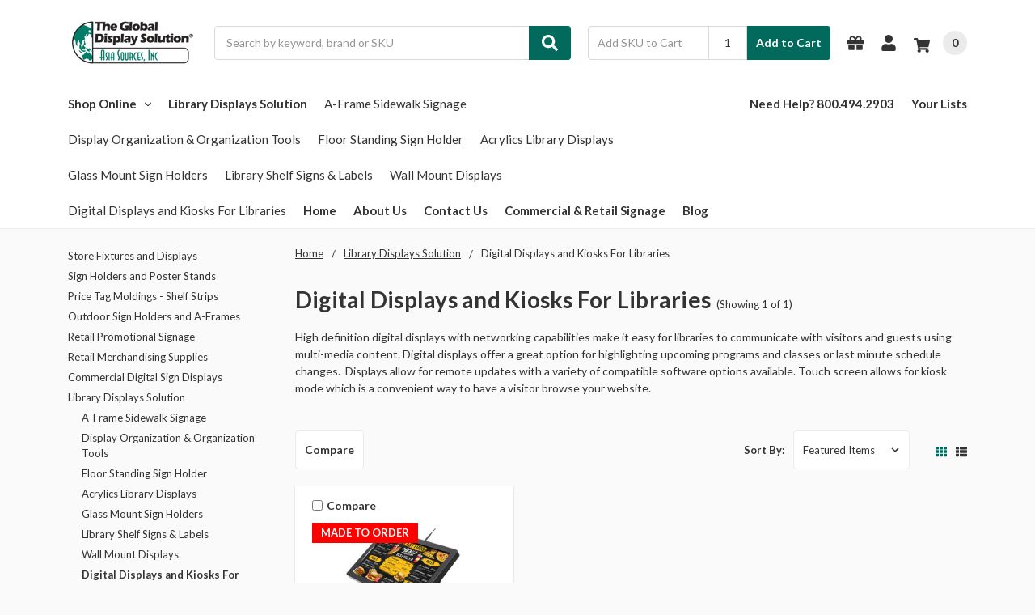

--- FILE ---
content_type: text/html; charset=UTF-8
request_url: https://www.theglobaldisplaysolution.com/digital-displays-and-kiosks-for-libraries/
body_size: 21844
content:

    
    








<!DOCTYPE html>
<html class="no-js" lang="en">
    <head>
        <title>Digital Displays and Kiosks For Libraries</title>
        <link rel="dns-prefetch preconnect" href="https://cdn11.bigcommerce.com/s-kdvrc6bx" crossorigin><link rel="dns-prefetch preconnect" href="https://fonts.googleapis.com/" crossorigin><link rel="dns-prefetch preconnect" href="https://fonts.gstatic.com/" crossorigin>
        <meta name="description" content="Kiosk-style digital displays in libraries offer high-definition content and interactive features, enhancing communication and engagement with visitors."><link rel='canonical' href='https://www.theglobaldisplaysolution.com/digital-displays-and-kiosks-for-libraries/' /><meta name='platform' content='bigcommerce.stencil' />
        
        

        <link href="https://cdn11.bigcommerce.com/s-kdvrc6bx/product_images/tgds-fav1.png?t=1528144256" rel="shortcut icon">
        <meta name="viewport" content="width=device-width, initial-scale=1, maximum-scale=1">
        <meta name="ft-name" content="Camden Hardware">
        <meta name="ft-version" content="1.11.4
">
        

        <script>
            // Change document class from no-js to js so we can detect this in css
            document.documentElement.className = document.documentElement.className.replace('no-js', 'js');
        </script>
        <script>
            window.lazySizesConfig = window.lazySizesConfig || {};
            window.lazySizesConfig.loadMode = 1;
        </script>
        <script async src="https://cdn11.bigcommerce.com/s-kdvrc6bx/stencil/b94116b0-c08b-013d-59f5-42d8cc9417df/e/a98f9c70-d726-013e-b8f4-7e3236a52136/dist/theme-bundle.head_async.js"></script>
        <link href="https://fonts.googleapis.com/css?family=Lato:700,400%7COpen+Sans:600,400&display=swap" rel="stylesheet">
        <link data-stencil-stylesheet href="https://cdn11.bigcommerce.com/s-kdvrc6bx/stencil/b94116b0-c08b-013d-59f5-42d8cc9417df/e/a98f9c70-d726-013e-b8f4-7e3236a52136/css/theme-ca6b2570-d2d3-013e-67d9-227b0696a291.css" rel="stylesheet">


        <!-- Start Tracking Code for analytics_facebook -->

<script>
!function(f,b,e,v,n,t,s){if(f.fbq)return;n=f.fbq=function(){n.callMethod?n.callMethod.apply(n,arguments):n.queue.push(arguments)};if(!f._fbq)f._fbq=n;n.push=n;n.loaded=!0;n.version='2.0';n.queue=[];t=b.createElement(e);t.async=!0;t.src=v;s=b.getElementsByTagName(e)[0];s.parentNode.insertBefore(t,s)}(window,document,'script','https://connect.facebook.net/en_US/fbevents.js');

fbq('set', 'autoConfig', 'false', '420117554858183');
fbq('dataProcessingOptions', ['LDU'], 0, 0);
fbq('init', '420117554858183', {"external_id":"1ba01e3b-8133-452c-bd44-689d0a2a8a94"});
fbq('set', 'agent', 'bigcommerce', '420117554858183');

function trackEvents() {
    var pathName = window.location.pathname;

    fbq('track', 'PageView', {}, "");

    // Search events start -- only fire if the shopper lands on the /search.php page
    if (pathName.indexOf('/search.php') === 0 && getUrlParameter('search_query')) {
        fbq('track', 'Search', {
            content_type: 'product_group',
            content_ids: [],
            search_string: getUrlParameter('search_query')
        });
    }
    // Search events end

    // Wishlist events start -- only fire if the shopper attempts to add an item to their wishlist
    if (pathName.indexOf('/wishlist.php') === 0 && getUrlParameter('added_product_id')) {
        fbq('track', 'AddToWishlist', {
            content_type: 'product_group',
            content_ids: []
        });
    }
    // Wishlist events end

    // Lead events start -- only fire if the shopper subscribes to newsletter
    if (pathName.indexOf('/subscribe.php') === 0 && getUrlParameter('result') === 'success') {
        fbq('track', 'Lead', {});
    }
    // Lead events end

    // Registration events start -- only fire if the shopper registers an account
    if (pathName.indexOf('/login.php') === 0 && getUrlParameter('action') === 'account_created') {
        fbq('track', 'CompleteRegistration', {}, "");
    }
    // Registration events end

    

    function getUrlParameter(name) {
        var cleanName = name.replace(/[\[]/, '\[').replace(/[\]]/, '\]');
        var regex = new RegExp('[\?&]' + cleanName + '=([^&#]*)');
        var results = regex.exec(window.location.search);
        return results === null ? '' : decodeURIComponent(results[1].replace(/\+/g, ' '));
    }
}

if (window.addEventListener) {
    window.addEventListener("load", trackEvents, false)
}
</script>
<noscript><img height="1" width="1" style="display:none" alt="null" src="https://www.facebook.com/tr?id=420117554858183&ev=PageView&noscript=1&a=plbigcommerce1.2&eid="/></noscript>

<!-- End Tracking Code for analytics_facebook -->

<!-- Start Tracking Code for analytics_googleanalytics4 -->

<script data-cfasync="false" src="https://cdn11.bigcommerce.com/shared/js/google_analytics4_bodl_subscribers-358423becf5d870b8b603a81de597c10f6bc7699.js" integrity="sha256-gtOfJ3Avc1pEE/hx6SKj/96cca7JvfqllWA9FTQJyfI=" crossorigin="anonymous"></script>
<script data-cfasync="false">
  (function () {
    window.dataLayer = window.dataLayer || [];

    function gtag(){
        dataLayer.push(arguments);
    }

    function initGA4(event) {
         function setupGtag() {
            function configureGtag() {
                gtag('js', new Date());
                gtag('set', 'developer_id.dMjk3Nj', true);
                gtag('config', 'G-YN0GS5PW64');
            }

            var script = document.createElement('script');

            script.src = 'https://www.googletagmanager.com/gtag/js?id=G-YN0GS5PW64';
            script.async = true;
            script.onload = configureGtag;

            document.head.appendChild(script);
        }

        setupGtag();

        if (typeof subscribeOnBodlEvents === 'function') {
            subscribeOnBodlEvents('G-YN0GS5PW64', false);
        }

        window.removeEventListener(event.type, initGA4);
    }

    

    var eventName = document.readyState === 'complete' ? 'consentScriptsLoaded' : 'DOMContentLoaded';
    window.addEventListener(eventName, initGA4, false);
  })()
</script>

<!-- End Tracking Code for analytics_googleanalytics4 -->

<!-- Start Tracking Code for analytics_siteverification -->

<!-- Google tag (gtag.js) -->
<script async src="https://www.googletagmanager.com/gtag/js?id=AW-959000570"></script>
<script>
  window.dataLayer = window.dataLayer || [];
  function gtag(){dataLayer.push(arguments);}
  gtag('js', new Date());

  gtag('config', 'AW-959000570');
</script>

<!-- Begin Inspectlet Asynchronous Code -->
<script type="text/javascript">
(function() {
window.__insp = window.__insp || [];
__insp.push(['wid', 477780266]);
var ldinsp = function(){
if(typeof window.__inspld != "undefined") return; window.__inspld = 1; var insp = document.createElement('script'); insp.type = 'text/javascript'; insp.async = true; insp.id = "inspsync"; insp.src = ('https:' == document.location.protocol ? 'https' : 'http') + '://cdn.inspectlet.com/inspectlet.js?wid=477780266&r=' + Math.floor(new Date().getTime()/3600000); var x = document.getElementsByTagName('script')[0]; x.parentNode.insertBefore(insp, x); };
setTimeout(ldinsp, 0);
})();
</script>
<!-- End Inspectlet Asynchronous Code -->

<meta name="google-site-verification" content="CFcNcYiJ7dcpJ5atDjYbfmOZIRubtVRjdyjJiq08LIY" />
<meta name="msvalidate.01" content="7D3F61B042EA8266A1B3D6DBF7CE7278" />
<meta name="p:domain_verify" content="714de7d9d47ddf8f7116cc8b10e9dbbd"/>
<meta name="msvalidate.01" content="8154FB060D53B141AB65C15EFE5B87BB" />

<script>
var _sbcfg = {
    customerEmail: "%%GLOBAL_CustomerEmail%%",
    orderAmount: "%%GLOBAL_OrderTotal%%".replace(/[^\d.-]/g, ''),
    orderId: "%%GLOBAL_OrderId%%",
    sku: "%%GLOBAL_ProductSku%%",
    productId: "%%GLOBAL_ProductId%%",
    customerId: "%%GLOBAL_CustomerId%%",
    defaultShopPath: "%%GLOBAL_ShopPath%%"
};


var _sbparams = _sbparams || [];
_sbparams.push({'action': 'view'});
(function() {
    var sb = document.createElement('script');
    var fs = document.getElementsByTagName('script')[0];
    sb.type = 'text/javascript'; sb.async = true;
    sb.src = ('https:' == document.location.protocol ? 'https://' : 'http://') + 'd2z0bn1jv8xwtk.cloudfront.net/async/preload/6b8e142efae6dfe074f9d50bb9b67af6.js';
    fs.parentNode.insertBefore(sb, fs);
})();
</script>
<script type="text/javascript">var spuritCartTotal = "%%GLOBAL_CartTotal%%";</script>
<script type="text/javascript" src="//8upsell.s3.amazonaws.com/bigcommerce/store/init4786688818a9e36f918fa4549059bc83.js"></script>

<meta name="google-site-verification" content="CFcNcYiJ7dcpJ5atDjYbfmOZIRubtVRjdyjJiq08LIY" />

<style>
#eachp1 {
  font-color:#007d68;
  font-style:bold;
}
</style>

<!-- End Tracking Code for analytics_siteverification -->


<script type="text/javascript">
fbq('track', 'ViewCategory', {"content_ids":[],"content_type":"product_group","content_category":"Digital Displays and Kiosks For Libraries"});
</script>
<script type="text/javascript">
var BCData = {};
</script>
<!-- Google Tag Manager -->
<script>(function(w,d,s,l,i){w[l]=w[l]||[];w[l].push({'gtm.start':
new Date().getTime(),event:'gtm.js'});var f=d.getElementsByTagName(s)[0],
j=d.createElement(s),dl=l!='dataLayer'?'&l='+l:'';j.async=true;j.src=
'https://www.googletagmanager.com/gtm.js?id='+i+dl;f.parentNode.insertBefore(j,f);
})(window,document,'script','dataLayer','GTM-K39DMQ2V');</script>
<!-- End Google Tag Manager -->
 <script data-cfasync="false" src="https://microapps.bigcommerce.com/bodl-events/1.9.4/index.js" integrity="sha256-Y0tDj1qsyiKBRibKllwV0ZJ1aFlGYaHHGl/oUFoXJ7Y=" nonce="" crossorigin="anonymous"></script>
 <script data-cfasync="false" nonce="">

 (function() {
    function decodeBase64(base64) {
       const text = atob(base64);
       const length = text.length;
       const bytes = new Uint8Array(length);
       for (let i = 0; i < length; i++) {
          bytes[i] = text.charCodeAt(i);
       }
       const decoder = new TextDecoder();
       return decoder.decode(bytes);
    }
    window.bodl = JSON.parse(decodeBase64("[base64]"));
 })()

 </script>

<script nonce="">
(function () {
    var xmlHttp = new XMLHttpRequest();

    xmlHttp.open('POST', 'https://bes.gcp.data.bigcommerce.com/nobot');
    xmlHttp.setRequestHeader('Content-Type', 'application/json');
    xmlHttp.send('{"store_id":"736144","timezone_offset":"-7.0","timestamp":"2026-01-20T16:55:53.39310400Z","visit_id":"c5193797-72e5-40e9-9f1d-7d47279ac8e4","channel_id":1}');
})();
</script>

        

        
        
        
        
        
        
        
        
        
        
        
        
        
        
        <!-- snippet location htmlhead -->
    </head>
    <body>
        <!-- snippet location header -->
        <svg data-src="https://cdn11.bigcommerce.com/s-kdvrc6bx/stencil/b94116b0-c08b-013d-59f5-42d8cc9417df/e/a98f9c70-d726-013e-b8f4-7e3236a52136/img/icon-sprite.svg" class="icons-svg-sprite"></svg>


        <div data-content-region="above_header_banner--global"></div>
<div data-content-region="above_header_banner"></div>
<div data-content-region="above_header--global"></div>
<div data-content-region="above_header"></div>
<header class="header  header--gift-certificate-enabled      header--logo-image header--nav-simple--enclosed header--width-contained" role="banner">
  <div class="header__inner">
    <a href="#" class="mobileMenu-toggle " data-mobile-menu-toggle="menu">
        <span class="mobileMenu-toggleIcon">Toggle menu</span>
    </a>

    <div class="header-logo  header-logo--image   header-logo--center   header-logo--gift-certificate-enabled">
        <a href="https://www.theglobaldisplaysolution.com/" >
            <img class="header-logo-image" src="https://cdn11.bigcommerce.com/s-kdvrc6bx/images/stencil/160x83/logo-tgds_1602690401__70997.original.png" alt="The Global Display Solution™" title="The Global Display Solution™">
</a>
    </div>

    <div class="search-utils ">
        <div class="search " id="quickSearch" aria-hidden="true" tabindex="-1" data-prevent-quick-search-close>
                    <!-- snippet location forms_search -->
<form class="form" action="/search.php">
    <fieldset class="form-fieldset">
        <div class="form-field quickSearchInput">
            <label class="is-srOnly" for="search_query">Search</label>
            <input class="form-input" data-search-quick name="search_query" id="search_query" data-error-message="Search field cannot be empty." placeholder="Search by keyword, brand or SKU" autocomplete="off" autocorrect="off">
            <a class="modal-close" aria-label="Close" data-drop-down-close role="button">
                <svg><use xlink:href="#icon-close"></use></svg>
            </a>
            <button type="submit" class="search-button" type="submit">
                <div class="search-button-icon">
                    <svg>
                        <use xlink:href="#icon-search"></use>
                    </svg>
                </div>
            </button>
        </div>
    </fieldset>
</form>
<section class="quickSearchResults" data-bind="html: results"></section>
        </div>

                <div class="sku-add sku-add--sku">
  <form
    class="form js-quick-add"
    action="/cart.php"
    method="post"
    enctype="multipart/form-data"
    data-error="Please complete the SKU and quantity fields"
  >
    <div class="add-sku-item"></div>
    <fieldset class="form-fieldset">
      <div class="form-field">
        <div class="form-input-wrap">
          <input
            class="form-input form-input--sku-num"
            name="sku"
            type="text"
            placeholder="Add SKU to Cart"
            data-sku
            autocorrect="off"
          />
          <input
            class="form-input form-input--sku-qty"
            name="qty"
            type="tel"
            value="1"
            min="1"
            data-qty
            autocomplete="off"
          />
        </div>
        <span class="quick-add-result"></span>
        <button type="submit" class="search-button" type="submit">
          Add to Cart
        </button>
      </div>
    </fieldset>
  </form>
</div>
    </div>

    <nav class="navUser sticky">
    <ul class="navUser-section navUser-section--alt">

        <li class="navUser-item navUser-item--gift-certificate">
            <a class="navUser-action" href="/giftcertificates.php"><span class="top-utilities-icon"><svg><use xlink:href="#icon-gift"></use></svg></span><span class="navUser-text"> Gift Certificates</span></a>
        </li>

        <li class="navUser-item navUser-item--account">
            <a class="navUser-action " href="/account.php" ><span class="top-utilities-icon"><svg><use xlink:href="#icon-user"></use></svg></span><span class="navUser-text"> Account</span> </a>
        </li>

        <li class="navUser-item navUser-item--cart">
    <a
        class="navUser-action"
        data-cart-preview
        data-dropdown="cart-preview-dropdown"
        data-options="align:right"
        href="/cart.php">
        <span class="navUser-item-cartLabel"><span class="top-utilities-icon"><svg><use xlink:href="#icon-shopping-cart"></use></svg></span><span class="cartLabel"></span></span> <span class="countPill countPill--positive cart-quantity">0</span>
    </a>

    <div class="dropdown-menu" id="cart-preview-dropdown" data-dropdown-content aria-autoclose="false" aria-hidden="true">
        <div class="side-cart side-cart-container">
            <div class="side-cart-title">Your Cart</div>
            <div class="side-cart-content"></div>
            <div class="side-cart-details"></div>
            <div class="side-cart-actions"></div>
        </div>
    </div>
</li>
    </ul>
</nav>

  </div>
  <div class="header__bottom-nav ">
    <div class="header__bottom-nav-inner">
      <div class="navPages-container " id="menu" data-menu>
          <nav class="navPages " data-options="">
    <ul class="navPages-list navPages-list-depth-max simple--enclosed">
                <li class="navPages-item">
                    <a class="navPages-action  has-subMenu is-root" href="" data-collapsible="navPages-viewAll" id="enclosedTrigger">
                        Shop Online <i class="icon navPages-action-moreIcon" aria-hidden="true"><svg><use xlink:href="#icon-chevron-down" /></svg></i>
                    </a>
                    <div class="navPage-subMenu navPage-subMenu-horizontal navPage-subMenu--simple--enclosed enclosed-target" id="navPages-viewAll" aria-hidden="true" tabindex="-1">
                        <ul class="navPage-subMenu-list">
                                    <li class="navPage-subMenu-item-child">
                                            <a class="navPage-subMenu-action navPages-action has-subMenu" href="https://www.theglobaldisplaysolution.com/store-fixtures-and-displays/" data-collapsible="navPages-364">
                                                Store Fixtures and Displays <i class="icon navPages-action-moreIcon" aria-hidden="true"><svg><use xlink:href="#icon-chevron-down" /></svg></i>
                                            </a>

                                                <div class="navPage-subMenu navPage-subMenu-horizontal navPage-subMenu--simple--enclosed" id="navPages-364" aria-hidden="true" tabindex="-1">
    <ul class="navPage-subMenu-list">
            <li class="navPage-subMenu-item-parent">
                <a class="navPage-subMenu-action navPages-action" href="https://www.theglobaldisplaysolution.com/store-fixtures-and-displays/">All Store Fixtures and Displays</a>
            </li>
            <li class="navPage-subMenu-item-child">
                    <a class="navPage-subMenu-action navPages-action navPages-action-depth-max" href="https://www.theglobaldisplaysolution.com/candy-racks/">Candy Racks</a>
            </li>
            <li class="navPage-subMenu-item-child">
                        <a class="navPage-subMenu-action navPages-action has-subMenu" href="https://www.theglobaldisplaysolution.com/impulse-displays/" data-collapsible="navPages-367">
                            Impulse Displays <i class="icon navPages-action-moreIcon" aria-hidden="true"><svg><use xlink:href="#icon-chevron-down" /></svg></i>
                        </a>
                        <div class="navPage-subMenu navPage-subMenu-horizontal navPage-subMenu--simple--enclosed" id="navPages-367" aria-hidden="true" tabindex="-1">
    <ul class="navPage-subMenu-list">
            <li class="navPage-subMenu-item-parent">
                <a class="navPage-subMenu-action navPages-action" href="https://www.theglobaldisplaysolution.com/impulse-displays/">All Impulse Displays</a>
            </li>
            <li class="navPage-subMenu-item-child">
                    <a class="navPage-subMenu-action navPages-action navPages-action-depth-max" href="https://www.theglobaldisplaysolution.com/wire-merchandising-racks/">Wire Merchandising Racks</a>
            </li>
            <li class="navPage-subMenu-item-child">
                    <a class="navPage-subMenu-action navPages-action navPages-action-depth-max" href="https://www.theglobaldisplaysolution.com/willow-basket-displays/">Willow Basket Displays</a>
            </li>
            <li class="navPage-subMenu-item-child">
                    <a class="navPage-subMenu-action navPages-action navPages-action-depth-max" href="https://www.theglobaldisplaysolution.com/barrel-displays/">Barrel Displays</a>
            </li>
            <li class="navPage-subMenu-item-child">
                    <a class="navPage-subMenu-action navPages-action navPages-action-depth-max" href="https://www.theglobaldisplaysolution.com/retail-dump-bins/">Dump Bins</a>
            </li>
    </ul>
</div>
            </li>
            <li class="navPage-subMenu-item-child">
                    <a class="navPage-subMenu-action navPages-action navPages-action-depth-max" href="https://www.theglobaldisplaysolution.com/queue-line-merchandising/">Queue line Merchandising</a>
            </li>
    </ul>
</div>
                                    </li>
                                    <li class="navPage-subMenu-item-child">
                                            <a class="navPage-subMenu-action navPages-action has-subMenu" href="https://www.theglobaldisplaysolution.com/sign-holders-displays/" data-collapsible="navPages-333">
                                                Sign Holders and Poster Stands <i class="icon navPages-action-moreIcon" aria-hidden="true"><svg><use xlink:href="#icon-chevron-down" /></svg></i>
                                            </a>

                                                <div class="navPage-subMenu navPage-subMenu-horizontal navPage-subMenu--simple--enclosed" id="navPages-333" aria-hidden="true" tabindex="-1">
    <ul class="navPage-subMenu-list">
            <li class="navPage-subMenu-item-parent">
                <a class="navPage-subMenu-action navPages-action" href="https://www.theglobaldisplaysolution.com/sign-holders-displays/">All Sign Holders and Poster Stands</a>
            </li>
            <li class="navPage-subMenu-item-child">
                        <a class="navPage-subMenu-action navPages-action has-subMenu" href="https://www.theglobaldisplaysolution.com/poster-stands-floor-stands/" data-collapsible="navPages-55">
                            Floor Standing Sign Holders <i class="icon navPages-action-moreIcon" aria-hidden="true"><svg><use xlink:href="#icon-chevron-down" /></svg></i>
                        </a>
                        <div class="navPage-subMenu navPage-subMenu-horizontal navPage-subMenu--simple--enclosed" id="navPages-55" aria-hidden="true" tabindex="-1">
    <ul class="navPage-subMenu-list">
            <li class="navPage-subMenu-item-parent">
                <a class="navPage-subMenu-action navPages-action" href="https://www.theglobaldisplaysolution.com/poster-stands-floor-stands/">All Floor Standing Sign Holders</a>
            </li>
            <li class="navPage-subMenu-item-child">
                    <a class="navPage-subMenu-action navPages-action navPages-action-depth-max" href="https://www.theglobaldisplaysolution.com/poster-display-stands/">Poster Display Stands</a>
            </li>
            <li class="navPage-subMenu-item-child">
                    <a class="navPage-subMenu-action navPages-action navPages-action-depth-max" href="https://www.theglobaldisplaysolution.com/pallet-sign-holders">Workman™ Pallet Sign Holders</a>
            </li>
            <li class="navPage-subMenu-item-child">
                    <a class="navPage-subMenu-action navPages-action navPages-action-depth-max" href="https://www.theglobaldisplaysolution.com/a-frame-sidewalk-signs/">A-Frames &amp; Sidewalk Sign Holders</a>
            </li>
            <li class="navPage-subMenu-item-child">
                    <a class="navPage-subMenu-action navPages-action navPages-action-depth-max" href="https://www.theglobaldisplaysolution.com/pedestal-sign-holders">Pedestal Sign Holders &amp; Stands</a>
            </li>
    </ul>
</div>
            </li>
            <li class="navPage-subMenu-item-child">
                    <a class="navPage-subMenu-action navPages-action navPages-action-depth-max" href="https://www.theglobaldisplaysolution.com/glass-mount-sign-holders-reusable-frames/">Glass Window &amp; Door Sign Holders</a>
            </li>
            <li class="navPage-subMenu-item-child">
                    <a class="navPage-subMenu-action navPages-action navPages-action-depth-max" href="https://www.theglobaldisplaysolution.com/acrylic-sign-and-brochure-holders/">Acrylic Sign Holders and Literature Displays</a>
            </li>
            <li class="navPage-subMenu-item-child">
                        <a class="navPage-subMenu-action navPages-action has-subMenu" href="https://www.theglobaldisplaysolution.com/wall-mount-sign-holders/" data-collapsible="navPages-89">
                            Wall Mount Sign Holders <i class="icon navPages-action-moreIcon" aria-hidden="true"><svg><use xlink:href="#icon-chevron-down" /></svg></i>
                        </a>
                        <div class="navPage-subMenu navPage-subMenu-horizontal navPage-subMenu--simple--enclosed" id="navPages-89" aria-hidden="true" tabindex="-1">
    <ul class="navPage-subMenu-list">
            <li class="navPage-subMenu-item-parent">
                <a class="navPage-subMenu-action navPages-action" href="https://www.theglobaldisplaysolution.com/wall-mount-sign-holders/">All Wall Mount Sign Holders</a>
            </li>
            <li class="navPage-subMenu-item-child">
                    <a class="navPage-subMenu-action navPages-action navPages-action-depth-max" href="https://www.theglobaldisplaysolution.com/elliptical-metal-sign-frames/">Elliptical Metal Sign Frames</a>
            </li>
            <li class="navPage-subMenu-item-child">
                    <a class="navPage-subMenu-action navPages-action navPages-action-depth-max" href="https://www.theglobaldisplaysolution.com/steel-sign-frames/">Steel Sign Frames</a>
            </li>
            <li class="navPage-subMenu-item-child">
                    <a class="navPage-subMenu-action navPages-action navPages-action-depth-max" href="https://www.theglobaldisplaysolution.com/aluminum-snap-sign-frames/">Aluminum Snap Sign Frames</a>
            </li>
            <li class="navPage-subMenu-item-child">
                    <a class="navPage-subMenu-action navPages-action navPages-action-depth-max" href="https://www.theglobaldisplaysolution.com/acrylic-sign-frames/">Acrylic Sign Frames</a>
            </li>
            <li class="navPage-subMenu-item-child">
                    <a class="navPage-subMenu-action navPages-action navPages-action-depth-max" href="https://www.theglobaldisplaysolution.com/ultra-bright-led-window-signs/">Ultra Bright  LED Window Signs</a>
            </li>
    </ul>
</div>
            </li>
            <li class="navPage-subMenu-item-child">
                    <a class="navPage-subMenu-action navPages-action navPages-action-depth-max" href="https://www.theglobaldisplaysolution.com/vinyl-fact-tag-envelopes">Vinyl Sign Pouches</a>
            </li>
            <li class="navPage-subMenu-item-child">
                        <a class="navPage-subMenu-action navPages-action has-subMenu" href="https://www.theglobaldisplaysolution.com/ceiling-wall-banner-displays/" data-collapsible="navPages-203">
                            Ceiling &amp; Wall Banner Displays <i class="icon navPages-action-moreIcon" aria-hidden="true"><svg><use xlink:href="#icon-chevron-down" /></svg></i>
                        </a>
                        <div class="navPage-subMenu navPage-subMenu-horizontal navPage-subMenu--simple--enclosed" id="navPages-203" aria-hidden="true" tabindex="-1">
    <ul class="navPage-subMenu-list">
            <li class="navPage-subMenu-item-parent">
                <a class="navPage-subMenu-action navPages-action" href="https://www.theglobaldisplaysolution.com/ceiling-wall-banner-displays/">All Ceiling &amp; Wall Banner Displays</a>
            </li>
            <li class="navPage-subMenu-item-child">
                    <a class="navPage-subMenu-action navPages-action navPages-action-depth-max" href="https://www.theglobaldisplaysolution.com/retract-ladderless-ceiling-banner-display/">Retract Ladderless Ceiling Banner Display</a>
            </li>
            <li class="navPage-subMenu-item-child">
                    <a class="navPage-subMenu-action navPages-action navPages-action-depth-max" href="https://www.theglobaldisplaysolution.com/banner-grips-and-displays/">Banner Grips and Displays</a>
            </li>
    </ul>
</div>
            </li>
    </ul>
</div>
                                    </li>
                                    <li class="navPage-subMenu-item-child">
                                            <a class="navPage-subMenu-action navPages-action has-subMenu" href="https://www.theglobaldisplaysolution.com/price-tag-moldings-shelf-strips/" data-collapsible="navPages-67">
                                                Price Tag Moldings - Shelf Strips <i class="icon navPages-action-moreIcon" aria-hidden="true"><svg><use xlink:href="#icon-chevron-down" /></svg></i>
                                            </a>

                                                <div class="navPage-subMenu navPage-subMenu-horizontal navPage-subMenu--simple--enclosed" id="navPages-67" aria-hidden="true" tabindex="-1">
    <ul class="navPage-subMenu-list">
            <li class="navPage-subMenu-item-parent">
                <a class="navPage-subMenu-action navPages-action" href="https://www.theglobaldisplaysolution.com/price-tag-moldings-shelf-strips/">All Price Tag Moldings - Shelf Strips</a>
            </li>
            <li class="navPage-subMenu-item-child">
                    <a class="navPage-subMenu-action navPages-action navPages-action-depth-max" href="https://www.theglobaldisplaysolution.com/dairy-freezer-label-solutions/">Dairy Freezer Label Solutions</a>
            </li>
            <li class="navPage-subMenu-item-child">
                    <a class="navPage-subMenu-action navPages-action navPages-action-depth-max" href="https://www.theglobaldisplaysolution.com/adhesive-price-tag-molding/">Adhesive Price Tag Molding</a>
            </li>
            <li class="navPage-subMenu-item-child">
                    <a class="navPage-subMenu-action navPages-action navPages-action-depth-max" href="https://www.theglobaldisplaysolution.com/price-channel-price-tag-moldings/">Price Channel Price Tag Moldings</a>
            </li>
            <li class="navPage-subMenu-item-child">
                    <a class="navPage-subMenu-action navPages-action navPages-action-depth-max" href="https://www.theglobaldisplaysolution.com/price-tag-moldings-with-promo-grip/">Price Tag Moldings with Promo Grip</a>
            </li>
            <li class="navPage-subMenu-item-child">
                    <a class="navPage-subMenu-action navPages-action navPages-action-depth-max" href="https://www.theglobaldisplaysolution.com/metro-wire-shelving-price-tag-moldings/">Metro Wire Shelving Price Tag Moldings</a>
            </li>
            <li class="navPage-subMenu-item-child">
                    <a class="navPage-subMenu-action navPages-action navPages-action-depth-max" href="https://www.theglobaldisplaysolution.com/cooler-wire-shelf-price-tag-molding/">Cooler Wire Shelf Price Tag Molding</a>
            </li>
            <li class="navPage-subMenu-item-child">
                    <a class="navPage-subMenu-action navPages-action navPages-action-depth-max" href="https://www.theglobaldisplaysolution.com/wire-fence-basket-price-tag-moldings/">Wire Fence/Basket Price Tag Moldings</a>
            </li>
    </ul>
</div>
                                    </li>
                                    <li class="navPage-subMenu-item-child">
                                            <a class="navPage-subMenu-action navPages-action-depth-max navPages-action" href="https://www.theglobaldisplaysolution.com/outdoor-signs-and-a-frames/">Outdoor Sign Holders and A-Frames</a>
                                    </li>
                                    <li class="navPage-subMenu-item-child">
                                            <a class="navPage-subMenu-action navPages-action has-subMenu" href="https://www.theglobaldisplaysolution.com/retail-promotional-signage/" data-collapsible="navPages-344">
                                                Retail Promotional Signage <i class="icon navPages-action-moreIcon" aria-hidden="true"><svg><use xlink:href="#icon-chevron-down" /></svg></i>
                                            </a>

                                                <div class="navPage-subMenu navPage-subMenu-horizontal navPage-subMenu--simple--enclosed" id="navPages-344" aria-hidden="true" tabindex="-1">
    <ul class="navPage-subMenu-list">
            <li class="navPage-subMenu-item-parent">
                <a class="navPage-subMenu-action navPages-action" href="https://www.theglobaldisplaysolution.com/retail-promotional-signage/">All Retail Promotional Signage</a>
            </li>
            <li class="navPage-subMenu-item-child">
                    <a class="navPage-subMenu-action navPages-action navPages-action-depth-max" href="https://www.theglobaldisplaysolution.com/shelf-edge-sign-guards-and-sign-sleeves/">Shelf Edge Sign Guards and Sign Sleeves</a>
            </li>
            <li class="navPage-subMenu-item-child">
                    <a class="navPage-subMenu-action navPages-action navPages-action-depth-max" href="https://www.theglobaldisplaysolution.com/case-stack-sign-holders/">Case Stack Sign Holders</a>
            </li>
            <li class="navPage-subMenu-item-child">
                    <a class="navPage-subMenu-action navPages-action navPages-action-depth-max" href="https://www.theglobaldisplaysolution.com/endcap-promotional-signage/">Promotional End Cap Signage</a>
            </li>
            <li class="navPage-subMenu-item-child">
                    <a class="navPage-subMenu-action navPages-action navPages-action-depth-max" href="https://www.theglobaldisplaysolution.com/economy-sign-and-print-protector/">Economy Sign and Print Protector </a>
            </li>
            <li class="navPage-subMenu-item-child">
                        <a class="navPage-subMenu-action navPages-action has-subMenu" href="https://www.theglobaldisplaysolution.com/pop-sign-clips/" data-collapsible="navPages-70">
                            POP Rotating Sign Clips <i class="icon navPages-action-moreIcon" aria-hidden="true"><svg><use xlink:href="#icon-chevron-down" /></svg></i>
                        </a>
                        <div class="navPage-subMenu navPage-subMenu-horizontal navPage-subMenu--simple--enclosed" id="navPages-70" aria-hidden="true" tabindex="-1">
    <ul class="navPage-subMenu-list">
            <li class="navPage-subMenu-item-parent">
                <a class="navPage-subMenu-action navPages-action" href="https://www.theglobaldisplaysolution.com/pop-sign-clips/">All POP Rotating Sign Clips</a>
            </li>
            <li class="navPage-subMenu-item-child">
                    <a class="navPage-subMenu-action navPages-action navPages-action-depth-max" href="https://www.theglobaldisplaysolution.com/clear-pop-sign-clip/">Clear POP Sign Holders</a>
            </li>
            <li class="navPage-subMenu-item-child">
                    <a class="navPage-subMenu-action navPages-action navPages-action-depth-max" href="https://www.theglobaldisplaysolution.com/black-pop-sign-holders/">Black POP Sign Holders</a>
            </li>
            <li class="navPage-subMenu-item-child">
                    <a class="navPage-subMenu-action navPages-action navPages-action-depth-max" href="https://www.theglobaldisplaysolution.com/water-safe-pop-sign-holders/">Plastic Spring POP Sign Holders</a>
            </li>
    </ul>
</div>
            </li>
            <li class="navPage-subMenu-item-child">
                    <a class="navPage-subMenu-action navPages-action navPages-action-depth-max" href="https://www.theglobaldisplaysolution.com/aisle-violators-and-blade-signs/">Aisle Violators and Blade Signs</a>
            </li>
            <li class="navPage-subMenu-item-child">
                        <a class="navPage-subMenu-action navPages-action has-subMenu" href="https://www.theglobaldisplaysolution.com/metalplastic-sign-frames/" data-collapsible="navPages-60">
                            Metal and Plastic Sign Frames  <i class="icon navPages-action-moreIcon" aria-hidden="true"><svg><use xlink:href="#icon-chevron-down" /></svg></i>
                        </a>
                        <div class="navPage-subMenu navPage-subMenu-horizontal navPage-subMenu--simple--enclosed" id="navPages-60" aria-hidden="true" tabindex="-1">
    <ul class="navPage-subMenu-list">
            <li class="navPage-subMenu-item-parent">
                <a class="navPage-subMenu-action navPages-action" href="https://www.theglobaldisplaysolution.com/metalplastic-sign-frames/">All Metal and Plastic Sign Frames </a>
            </li>
            <li class="navPage-subMenu-item-child">
                    <a class="navPage-subMenu-action navPages-action navPages-action-depth-max" href="https://www.theglobaldisplaysolution.com/pedestal-grocery-sign-holders/">Adjustable and Fixed Shovel Base Sign Holders</a>
            </li>
            <li class="navPage-subMenu-item-child">
                    <a class="navPage-subMenu-action navPages-action navPages-action-depth-max" href="https://www.theglobaldisplaysolution.com/wedge-base-grocery-sign-holders/">Wedge Base Grocery Sign Holders</a>
            </li>
            <li class="navPage-subMenu-item-child">
                    <a class="navPage-subMenu-action navPages-action navPages-action-depth-max" href="https://www.theglobaldisplaysolution.com/price-channel-grocery-sign-holders/">Price Channel Grocery Sign Holders</a>
            </li>
            <li class="navPage-subMenu-item-child">
                    <a class="navPage-subMenu-action navPages-action navPages-action-depth-max" href="https://www.theglobaldisplaysolution.com/magnetic-retail-sign-holders/">Magnetic Retail Sign Holders</a>
            </li>
            <li class="navPage-subMenu-item-child">
                    <a class="navPage-subMenu-action navPages-action navPages-action-depth-max" href="https://www.theglobaldisplaysolution.com/sign-protector-inserts-for-grocery-frames/">Sign Protector Inserts for Grocery Frames</a>
            </li>
    </ul>
</div>
            </li>
            <li class="navPage-subMenu-item-child">
                        <a class="navPage-subMenu-action navPages-action has-subMenu" href="https://www.theglobaldisplaysolution.com/sign-grippers" data-collapsible="navPages-162">
                            Retail Sign Grippers <i class="icon navPages-action-moreIcon" aria-hidden="true"><svg><use xlink:href="#icon-chevron-down" /></svg></i>
                        </a>
                        <div class="navPage-subMenu navPage-subMenu-horizontal navPage-subMenu--simple--enclosed" id="navPages-162" aria-hidden="true" tabindex="-1">
    <ul class="navPage-subMenu-list">
            <li class="navPage-subMenu-item-parent">
                <a class="navPage-subMenu-action navPages-action" href="https://www.theglobaldisplaysolution.com/sign-grippers">All Retail Sign Grippers</a>
            </li>
            <li class="navPage-subMenu-item-child">
                    <a class="navPage-subMenu-action navPages-action navPages-action-depth-max" href="https://www.theglobaldisplaysolution.com/price-channel-sign-grippers/">Price Channel Sign Grippers</a>
            </li>
            <li class="navPage-subMenu-item-child">
                    <a class="navPage-subMenu-action navPages-action navPages-action-depth-max" href="https://www.theglobaldisplaysolution.com/wood-and-glass-shelf-sign-grippers/">Wood and Glass Shelf Sign Grippers</a>
            </li>
            <li class="navPage-subMenu-item-child">
                    <a class="navPage-subMenu-action navPages-action navPages-action-depth-max" href="https://www.theglobaldisplaysolution.com/wire-fixtures-fencing-sign-grippers/">Wire Fixtures &amp; Fencing Sign Grippers</a>
            </li>
            <li class="navPage-subMenu-item-child">
                    <a class="navPage-subMenu-action navPages-action navPages-action-depth-max" href="https://www.theglobaldisplaysolution.com/adhesive-and-tabletop-sign-grippers/">Adhesive and Tabletop Sign Grippers</a>
            </li>
            <li class="navPage-subMenu-item-child">
                    <a class="navPage-subMenu-action navPages-action navPages-action-depth-max" href="https://www.theglobaldisplaysolution.com/suction-cup-sign-grippers/">Suction Cup and Magnetic Sign Grippers</a>
            </li>
            <li class="navPage-subMenu-item-child">
                    <a class="navPage-subMenu-action navPages-action navPages-action-depth-max" href="https://www.theglobaldisplaysolution.com/under-shelf-mount-grippers/">Under Shelf Mount Grippers</a>
            </li>
    </ul>
</div>
            </li>
            <li class="navPage-subMenu-item-child">
                    <a class="navPage-subMenu-action navPages-action navPages-action-depth-max" href="https://www.theglobaldisplaysolution.com/cooler-door-sign-holders-and-tag-holders/">Cooler Door Sign Holders and Tag Holders</a>
            </li>
            <li class="navPage-subMenu-item-child">
                    <a class="navPage-subMenu-action navPages-action navPages-action-depth-max" href="https://www.theglobaldisplaysolution.com/apparel-signs/">Apparel Sign Holders</a>
            </li>
            <li class="navPage-subMenu-item-child">
                    <a class="navPage-subMenu-action navPages-action navPages-action-depth-max" href="https://www.theglobaldisplaysolution.com/wine-and-liquor-merchandising/">Wine and Liquor Signage</a>
            </li>
            <li class="navPage-subMenu-item-child">
                    <a class="navPage-subMenu-action navPages-action navPages-action-depth-max" href="https://www.theglobaldisplaysolution.com/bin-fence-saddle-mount-sign-holders/">Bin/Fence Saddle Mount Sign Holders</a>
            </li>
            <li class="navPage-subMenu-item-child">
                    <a class="navPage-subMenu-action navPages-action navPages-action-depth-max" href="https://www.theglobaldisplaysolution.com/sign-protector-accessories/">Sign Protector Accessories</a>
            </li>
            <li class="navPage-subMenu-item-child">
                    <a class="navPage-subMenu-action navPages-action navPages-action-depth-max" href="https://www.theglobaldisplaysolution.com/bakery-deli-merchandising/">Bakery &amp; Deli Signs Merchandising</a>
            </li>
            <li class="navPage-subMenu-item-child">
                    <a class="navPage-subMenu-action navPages-action navPages-action-depth-max" href="https://www.theglobaldisplaysolution.com/produce-department-sign-holders/">Produce Department Sign Holders</a>
            </li>
    </ul>
</div>
                                    </li>
                                    <li class="navPage-subMenu-item-child">
                                            <a class="navPage-subMenu-action navPages-action has-subMenu" href="https://www.theglobaldisplaysolution.com/retail-merchandising-supplies/" data-collapsible="navPages-64">
                                                Retail Merchandising Supplies <i class="icon navPages-action-moreIcon" aria-hidden="true"><svg><use xlink:href="#icon-chevron-down" /></svg></i>
                                            </a>

                                                <div class="navPage-subMenu navPage-subMenu-horizontal navPage-subMenu--simple--enclosed" id="navPages-64" aria-hidden="true" tabindex="-1">
    <ul class="navPage-subMenu-list">
            <li class="navPage-subMenu-item-parent">
                <a class="navPage-subMenu-action navPages-action" href="https://www.theglobaldisplaysolution.com/retail-merchandising-supplies/">All Retail Merchandising Supplies</a>
            </li>
            <li class="navPage-subMenu-item-child">
                    <a class="navPage-subMenu-action navPages-action navPages-action-depth-max" href="https://www.theglobaldisplaysolution.com/gondola-shelf-fence/">Gondola Shelf Fence</a>
            </li>
            <li class="navPage-subMenu-item-child">
                        <a class="navPage-subMenu-action navPages-action has-subMenu" href="https://www.theglobaldisplaysolution.com/pegboard-hook-with-t-scan-bar/" data-collapsible="navPages-350">
                            Pegboard/Slatwall Hooks With T-Scan Bar <i class="icon navPages-action-moreIcon" aria-hidden="true"><svg><use xlink:href="#icon-chevron-down" /></svg></i>
                        </a>
                        <div class="navPage-subMenu navPage-subMenu-horizontal navPage-subMenu--simple--enclosed" id="navPages-350" aria-hidden="true" tabindex="-1">
    <ul class="navPage-subMenu-list">
            <li class="navPage-subMenu-item-parent">
                <a class="navPage-subMenu-action navPages-action" href="https://www.theglobaldisplaysolution.com/pegboard-hook-with-t-scan-bar/">All Pegboard/Slatwall Hooks With T-Scan Bar</a>
            </li>
            <li class="navPage-subMenu-item-child">
                    <a class="navPage-subMenu-action navPages-action navPages-action-depth-max" href="https://www.theglobaldisplaysolution.com/slatwall-hooks/">Slatwall Hooks </a>
            </li>
            <li class="navPage-subMenu-item-child">
                    <a class="navPage-subMenu-action navPages-action navPages-action-depth-max" href="https://www.theglobaldisplaysolution.com/pegboard-hooks/">Pegboard Hooks </a>
            </li>
            <li class="navPage-subMenu-item-child">
                    <a class="navPage-subMenu-action navPages-action navPages-action-depth-max" href="https://www.theglobaldisplaysolution.com/pegwall-slatwall-hook-accessories/">Pegwall/Slatwall Hook Accessories</a>
            </li>
    </ul>
</div>
            </li>
            <li class="navPage-subMenu-item-child">
                    <a class="navPage-subMenu-action navPages-action navPages-action-depth-max" href="https://www.theglobaldisplaysolution.com/wine-beer-and-liquor-merchandising/">Wine Beer and Liquor Merchandising</a>
            </li>
            <li class="navPage-subMenu-item-child">
                    <a class="navPage-subMenu-action navPages-action navPages-action-depth-max" href="https://www.theglobaldisplaysolution.com/retail-rack-product-displays-floor-standing/">Retail Rack Product Displays | Floor standing</a>
            </li>
            <li class="navPage-subMenu-item-child">
                    <a class="navPage-subMenu-action navPages-action navPages-action-depth-max" href="https://www.theglobaldisplaysolution.com/shelf-liners-for-wire-shelves/">Shelf Liners  for Wire Shelves </a>
            </li>
            <li class="navPage-subMenu-item-child">
                    <a class="navPage-subMenu-action navPages-action navPages-action-depth-max" href="https://www.theglobaldisplaysolution.com/cross-merchandising-displays/">Cross Merchandising Displays</a>
            </li>
            <li class="navPage-subMenu-item-child">
                    <a class="navPage-subMenu-action navPages-action navPages-action-depth-max" href="https://www.theglobaldisplaysolution.com/upc-label-holders/">UPC Price Label Holders</a>
            </li>
            <li class="navPage-subMenu-item-child">
                    <a class="navPage-subMenu-action navPages-action navPages-action-depth-max" href="https://www.theglobaldisplaysolution.com/merchandising-dump-bins/">Merchandising Dump Bins</a>
            </li>
            <li class="navPage-subMenu-item-child">
                    <a class="navPage-subMenu-action navPages-action navPages-action-depth-max" href="https://www.theglobaldisplaysolution.com/merchandising-accessories/">Merchandising Accessories</a>
            </li>
            <li class="navPage-subMenu-item-child">
                    <a class="navPage-subMenu-action navPages-action navPages-action-depth-max" href="https://www.theglobaldisplaysolution.com/stickit-reusable-hanging-hooks/">Stickit Reusable Hanging Hooks</a>
            </li>
    </ul>
</div>
                                    </li>
                                    <li class="navPage-subMenu-item-child">
                                            <a class="navPage-subMenu-action navPages-action-depth-max navPages-action" href="https://www.theglobaldisplaysolution.com/digital">Commercial Digital Sign Displays</a>
                                    </li>
                                    <li class="navPage-subMenu-item-child">
                                            <a class="navPage-subMenu-action navPages-action has-subMenu" href="https://www.theglobaldisplaysolution.com/library-displays-solution/" data-collapsible="navPages-320">
                                                Library Displays Solution <i class="icon navPages-action-moreIcon" aria-hidden="true"><svg><use xlink:href="#icon-chevron-down" /></svg></i>
                                            </a>

                                                <div class="navPage-subMenu navPage-subMenu-horizontal navPage-subMenu--simple--enclosed" id="navPages-320" aria-hidden="true" tabindex="-1">
    <ul class="navPage-subMenu-list">
            <li class="navPage-subMenu-item-parent">
                <a class="navPage-subMenu-action navPages-action" href="https://www.theglobaldisplaysolution.com/library-displays-solution/">All Library Displays Solution</a>
            </li>
            <li class="navPage-subMenu-item-child">
                    <a class="navPage-subMenu-action navPages-action navPages-action-depth-max" href="https://www.theglobaldisplaysolution.com/a-frame-sidewalk-signage/">A-Frame Sidewalk Signage</a>
            </li>
            <li class="navPage-subMenu-item-child">
                    <a class="navPage-subMenu-action navPages-action navPages-action-depth-max" href="https://www.theglobaldisplaysolution.com/display-organization-organization-tools/">Display Organization &amp; Organization Tools</a>
            </li>
            <li class="navPage-subMenu-item-child">
                    <a class="navPage-subMenu-action navPages-action navPages-action-depth-max" href="https://www.theglobaldisplaysolution.com/floor-standing-sign-holder/">Floor Standing Sign Holder</a>
            </li>
            <li class="navPage-subMenu-item-child">
                    <a class="navPage-subMenu-action navPages-action navPages-action-depth-max" href="https://www.theglobaldisplaysolution.com/acrylics-library-displays/">Acrylics Library Displays</a>
            </li>
            <li class="navPage-subMenu-item-child">
                    <a class="navPage-subMenu-action navPages-action navPages-action-depth-max" href="https://www.theglobaldisplaysolution.com/glass-mount-sign-holders/">Glass Mount Sign Holders</a>
            </li>
            <li class="navPage-subMenu-item-child">
                    <a class="navPage-subMenu-action navPages-action navPages-action-depth-max" href="https://www.theglobaldisplaysolution.com/library-shelf-signage/">Library Shelf Signs &amp; Labels</a>
            </li>
            <li class="navPage-subMenu-item-child">
                    <a class="navPage-subMenu-action navPages-action navPages-action-depth-max" href="https://www.theglobaldisplaysolution.com/wall-mount-displays/">Wall Mount Displays</a>
            </li>
            <li class="navPage-subMenu-item-child">
                    <a class="navPage-subMenu-action navPages-action navPages-action-depth-max" href="https://www.theglobaldisplaysolution.com/digital-displays-and-kiosks-for-libraries/">Digital Displays and Kiosks For Libraries</a>
            </li>
    </ul>
</div>
                                    </li>
                                    <li class="navPage-subMenu-item-child">
                                            <a class="navPage-subMenu-action navPages-action-depth-max navPages-action" href="https://www.theglobaldisplaysolution.com/new-product/">New Retail Store Display Products</a>
                                    </li>
                                    <li class="navPage-subMenu-item-child">
                                            <a class="navPage-subMenu-action navPages-action-depth-max navPages-action" href="https://www.theglobaldisplaysolution.com/retail-sign-on-sale/">Retail Sign On Sale</a>
                                    </li>
                                    <li class="navPage-subMenu-item-child">
                                            <a class="navPage-subMenu-action navPages-action has-subMenu" href="https://www.theglobaldisplaysolution.com/custom-product-gallery" data-collapsible="navPages-252">
                                                Custom Product Gallery <i class="icon navPages-action-moreIcon" aria-hidden="true"><svg><use xlink:href="#icon-chevron-down" /></svg></i>
                                            </a>

                                                <div class="navPage-subMenu navPage-subMenu-horizontal navPage-subMenu--simple--enclosed" id="navPages-252" aria-hidden="true" tabindex="-1">
    <ul class="navPage-subMenu-list">
            <li class="navPage-subMenu-item-parent">
                <a class="navPage-subMenu-action navPages-action" href="https://www.theglobaldisplaysolution.com/custom-product-gallery">All Custom Product Gallery</a>
            </li>
            <li class="navPage-subMenu-item-child">
                    <a class="navPage-subMenu-action navPages-action navPages-action-depth-max" href="https://www.theglobaldisplaysolution.com/custom-plastic-displays-and-sign-holders/">Custom Plastic  Displays and Sign Holders</a>
            </li>
            <li class="navPage-subMenu-item-child">
                    <a class="navPage-subMenu-action navPages-action navPages-action-depth-max" href="https://www.theglobaldisplaysolution.com/custom-wire-displays/">Custom Wire and Metal Displays</a>
            </li>
            <li class="navPage-subMenu-item-child">
                    <a class="navPage-subMenu-action navPages-action navPages-action-depth-max" href="https://www.theglobaldisplaysolution.com/custom-free-standing-sign-holders/">Custom Free Standing Sign Holders</a>
            </li>
            <li class="navPage-subMenu-item-child">
                    <a class="navPage-subMenu-action navPages-action navPages-action-depth-max" href="https://www.theglobaldisplaysolution.com/custom-lottery-play-centers/">Custom Lottery Play Centers</a>
            </li>
            <li class="navPage-subMenu-item-child">
                    <a class="navPage-subMenu-action navPages-action navPages-action-depth-max" href="https://www.theglobaldisplaysolution.com/custom-pop-talkers/">Custom POP Talkers</a>
            </li>
            <li class="navPage-subMenu-item-child">
                    <a class="navPage-subMenu-action navPages-action navPages-action-depth-max" href="https://www.theglobaldisplaysolution.com/custom-sign-sleeves-and-sign-protectors/">Custom Sign Sleeves and sign protectors</a>
            </li>
    </ul>
</div>
                                    </li>
                        </ul>
                    </div>
                </li>
                        <li class="navPages-item">
                            <a class="navPages-action" href="https://www.theglobaldisplaysolution.com/library-displays-solution/">Library Displays Solution</a>
                        </li>
                                <li class="navPages-item navPages-contextual">
                                        <a class="navPages-action" href="https://www.theglobaldisplaysolution.com/a-frame-sidewalk-signage/">A-Frame Sidewalk Signage</a>
                                </li>
                                <li class="navPages-item navPages-contextual">
                                        <a class="navPages-action" href="https://www.theglobaldisplaysolution.com/display-organization-organization-tools/">Display Organization &amp; Organization Tools</a>
                                </li>
                                <li class="navPages-item navPages-contextual">
                                        <a class="navPages-action" href="https://www.theglobaldisplaysolution.com/floor-standing-sign-holder/">Floor Standing Sign Holder</a>
                                </li>
                                <li class="navPages-item navPages-contextual">
                                        <a class="navPages-action" href="https://www.theglobaldisplaysolution.com/acrylics-library-displays/">Acrylics Library Displays</a>
                                </li>
                                <li class="navPages-item navPages-contextual">
                                        <a class="navPages-action" href="https://www.theglobaldisplaysolution.com/glass-mount-sign-holders/">Glass Mount Sign Holders</a>
                                </li>
                                <li class="navPages-item navPages-contextual">
                                        <a class="navPages-action" href="https://www.theglobaldisplaysolution.com/library-shelf-signage/">Library Shelf Signs &amp; Labels</a>
                                </li>
                                <li class="navPages-item navPages-contextual">
                                        <a class="navPages-action" href="https://www.theglobaldisplaysolution.com/wall-mount-displays/">Wall Mount Displays</a>
                                </li>
                                <li class="navPages-item navPages-contextual">
                                        <a class="navPages-action" href="https://www.theglobaldisplaysolution.com/digital-displays-and-kiosks-for-libraries/">Digital Displays and Kiosks For Libraries</a>
                                </li>
                 <li class="navPages-item navPages-item-page">
                     <a class="navPages-action" href="https://www.theglobaldisplaysolution.com/">Home</a>
                 </li>
                 <li class="navPages-item navPages-item-page">
                     <a class="navPages-action" href="https://www.theglobaldisplaysolution.com/about-us/">About Us</a>
                 </li>
                 <li class="navPages-item navPages-item-page">
                     <a class="navPages-action" href="https://www.theglobaldisplaysolution.com/contact-us/">Contact Us</a>
                 </li>
                 <li class="navPages-item navPages-item-page">
                     <a class="navPages-action" href="https://www.theglobaldisplaysolution.com/services-the-global-display-solution/">Commercial &amp; Retail Signage</a>
                 </li>
                 <li class="navPages-item navPages-item-page">
                     <a class="navPages-action" href="https://www.theglobaldisplaysolution.com/blog/">Blog</a>
                 </li>
    </ul>
    <ul class="navPages-list navPages-list--user">
            <li class="navPages-item">
                <a class="navPages-action" href="/giftcertificates.php">
                    <span class="navPages-action__icon"><svg><use xlink:href="#icon-gift"></use></svg></span>
                    Gift Certificates
                </a>
            </li>
            <li class="navPages-item">
                <a class="navPages-action" href="/login.php">Account</a>
            </li>
    </ul>
</nav>
      </div>
      <nav class="navUser sticky">
    <ul class="navUser-section">
                    <li class="navUser-item">
                <a class="navUser-action" href="tel:800.494.2903">Need Help? 800.494.2903</a>
            </li>
            <li class="navUser-item">
                <a class="navUser-action has-dropdown" href="/wishlist.php">Your Lists </a>
            </li>
    </ul>
</nav>
    </div>
  </div>

</header>
<div data-content-region="below_header--global"><div data-layout-id="919a508a-bee7-464c-b640-36fe5771c051">       <div data-sub-layout-container="49460ce4-404d-47e7-ba21-a731bbccb13a" data-layout-name="Page Builder Fix - Don't Delete!">
    <style data-container-styling="49460ce4-404d-47e7-ba21-a731bbccb13a">
        [data-sub-layout-container="49460ce4-404d-47e7-ba21-a731bbccb13a"] {
            box-sizing: border-box;
            display: flex;
            flex-wrap: wrap;
            z-index: 0;
            position: relative;
            height: ;
            padding-top: 0px;
            padding-right: 0px;
            padding-bottom: 0px;
            padding-left: 0px;
            margin-top: 0px;
            margin-right: 0px;
            margin-bottom: 0px;
            margin-left: 0px;
            border-width: 0px;
            border-style: solid;
            border-color: #333333;
        }

        [data-sub-layout-container="49460ce4-404d-47e7-ba21-a731bbccb13a"]:after {
            display: block;
            position: absolute;
            top: 0;
            left: 0;
            bottom: 0;
            right: 0;
            background-size: cover;
            z-index: auto;
        }
    </style>

    <div data-sub-layout="867bc3ef-e5c4-4bcb-b338-706538c0d7e4">
        <style data-column-styling="867bc3ef-e5c4-4bcb-b338-706538c0d7e4">
            [data-sub-layout="867bc3ef-e5c4-4bcb-b338-706538c0d7e4"] {
                display: flex;
                flex-direction: column;
                box-sizing: border-box;
                flex-basis: 100%;
                max-width: 100%;
                z-index: 0;
                position: relative;
                height: ;
                padding-top: 0px;
                padding-right: 10.5px;
                padding-bottom: 0px;
                padding-left: 10.5px;
                margin-top: 0px;
                margin-right: 0px;
                margin-bottom: 0px;
                margin-left: 0px;
                border-width: 0px;
                border-style: solid;
                border-color: #333333;
                justify-content: center;
            }
            [data-sub-layout="867bc3ef-e5c4-4bcb-b338-706538c0d7e4"]:after {
                display: block;
                position: absolute;
                top: 0;
                left: 0;
                bottom: 0;
                right: 0;
                background-size: cover;
                z-index: auto;
            }
            @media only screen and (max-width: 700px) {
                [data-sub-layout="867bc3ef-e5c4-4bcb-b338-706538c0d7e4"] {
                    flex-basis: 100%;
                    max-width: 100%;
                }
            }
        </style>
        <div data-widget-id="479ed3dc-a991-4be4-bcfc-1a34e5f0f84b" data-placement-id="362a3221-4872-4a99-ae41-e683d51a4265" data-placement-status="ACTIVE"><style>
  [data-content-region] {
    clear: both;
    width: 100%;
  }
</style>
</div>
    </div>
</div>

</div></div>
<div data-content-region="below_header"></div>
<div data-content-region="header_bottom"></div>
                <div class="body " data-currency-code="USD">
     
    <div class="container category category--grid">
        
<ul class="breadcrumbs breadcrumbs--mobile-show">
        <li class="breadcrumb ">
                <a href="https://www.theglobaldisplaysolution.com/" class="breadcrumb-label"><span>Home</span></a>
        </li>
        <li class="breadcrumb ">
                <a href="https://www.theglobaldisplaysolution.com/library-displays-solution/" class="breadcrumb-label"><span>Library Displays Solution</span></a>
        </li>
        <li class="breadcrumb is-active">
                <span class="breadcrumb-label">Digital Displays and Kiosks For Libraries</span>
        </li>
</ul>
<script type="application/ld+json">
    {
        "@context": "https://schema.org",
        "@type": "BreadcrumbList",
        "itemListElement":
        [
            {
                "@type": "ListItem",
                "position": 1,
                "item": {
                    "@id": "https://www.theglobaldisplaysolution.com/",
                    "name": "Home"
                }
            },
            {
                "@type": "ListItem",
                "position": 2,
                "item": {
                    "@id": "https://www.theglobaldisplaysolution.com/library-displays-solution/",
                    "name": "Library Displays Solution"
                }
            },
            {
                "@type": "ListItem",
                "position": 3,
                "item": {
                    "@id": "https://www.theglobaldisplaysolution.com/digital-displays-and-kiosks-for-libraries/",
                    "name": "Digital Displays and Kiosks For Libraries"
                }
            }
        ]
    }
</script>

<div class="category__header" id="headerTitleContainer">

  <h1 class="category__title">Digital Displays and Kiosks For Libraries</h1>
    <span class="category__title-count">
            (Showing 1 of 1)
    </span>
    <div class="category__description">
        <div data-content-region="above_category_description"></div>
        <p>High definition digital displays with networking capabilities make it easy for libraries to communicate with visitors and guests using multi-media content. Digital displays offer a great option for highlighting upcoming programs and classes or last minute schedule changes.&nbsp; Displays allow for remote updates with a variety of compatible software options available. Touch screen allows for kiosk mode which is a convenient way to have a visitor browse your website.</p>
        <div data-content-region="below_category_description"></div>
    </div>
</div>

<!-- snippet location categories -->

<div class="page-sidebar" id="faceted-search-container">
    <nav>
        <div class="sidebarBlock">
            <ul class="navList">
                            <li class="navList-item">
                                <a class="navList-action" href="https://www.theglobaldisplaysolution.com/store-fixtures-and-displays/" alt="Store Fixtures and Displays" title="Store Fixtures and Displays">Store Fixtures and Displays</a>
                            </li>
                            <li class="navList-item">
                                <a class="navList-action" href="https://www.theglobaldisplaysolution.com/sign-holders-displays/" alt="Sign Holders and Poster Stands" title="Sign Holders and Poster Stands">Sign Holders and Poster Stands</a>
                            </li>
                            <li class="navList-item">
                                <a class="navList-action" href="https://www.theglobaldisplaysolution.com/price-tag-moldings-shelf-strips/" alt="Price Tag Moldings - Shelf Strips" title="Price Tag Moldings - Shelf Strips">Price Tag Moldings - Shelf Strips</a>
                            </li>
                            <li class="navList-item">
                                <a class="navList-action" href="https://www.theglobaldisplaysolution.com/outdoor-signs-and-a-frames/" alt="Outdoor Sign Holders and A-Frames" title="Outdoor Sign Holders and A-Frames">Outdoor Sign Holders and A-Frames</a>
                            </li>
                            <li class="navList-item">
                                <a class="navList-action" href="https://www.theglobaldisplaysolution.com/retail-promotional-signage/" alt="Retail Promotional Signage" title="Retail Promotional Signage">Retail Promotional Signage</a>
                            </li>
                            <li class="navList-item">
                                <a class="navList-action" href="https://www.theglobaldisplaysolution.com/retail-merchandising-supplies/" alt="Retail Merchandising Supplies" title="Retail Merchandising Supplies">Retail Merchandising Supplies</a>
                            </li>
                            <li class="navList-item">
                                <a class="navList-action" href="https://www.theglobaldisplaysolution.com/digital" alt="Commercial Digital Sign Displays" title="Commercial Digital Sign Displays">Commercial Digital Sign Displays</a>
                            </li>
                            <li class="navList-item">
                                <a class="navList-action" href="https://www.theglobaldisplaysolution.com/library-displays-solution/" alt="Library Displays Solution" title="Library Displays Solution">Library Displays Solution</a>
                                    <ul class="navList">
                                            <li class="navList-item">
                                                <a class="navList-action" href="https://www.theglobaldisplaysolution.com/a-frame-sidewalk-signage/" alt="A-Frame Sidewalk Signage" title="A-Frame Sidewalk Signage">A-Frame Sidewalk Signage</a>
                                                                                            </li>
                                            <li class="navList-item">
                                                <a class="navList-action" href="https://www.theglobaldisplaysolution.com/display-organization-organization-tools/" alt="Display Organization &amp; Organization Tools" title="Display Organization &amp; Organization Tools">Display Organization &amp; Organization Tools</a>
                                                                                            </li>
                                            <li class="navList-item">
                                                <a class="navList-action" href="https://www.theglobaldisplaysolution.com/floor-standing-sign-holder/" alt="Floor Standing Sign Holder" title="Floor Standing Sign Holder">Floor Standing Sign Holder</a>
                                                                                            </li>
                                            <li class="navList-item">
                                                <a class="navList-action" href="https://www.theglobaldisplaysolution.com/acrylics-library-displays/" alt="Acrylics Library Displays" title="Acrylics Library Displays">Acrylics Library Displays</a>
                                                                                            </li>
                                            <li class="navList-item">
                                                <a class="navList-action" href="https://www.theglobaldisplaysolution.com/glass-mount-sign-holders/" alt="Glass Mount Sign Holders" title="Glass Mount Sign Holders">Glass Mount Sign Holders</a>
                                                                                            </li>
                                            <li class="navList-item">
                                                <a class="navList-action" href="https://www.theglobaldisplaysolution.com/library-shelf-signage/" alt="Library Shelf Signs &amp; Labels" title="Library Shelf Signs &amp; Labels">Library Shelf Signs &amp; Labels</a>
                                                                                            </li>
                                            <li class="navList-item">
                                                <a class="navList-action" href="https://www.theglobaldisplaysolution.com/wall-mount-displays/" alt="Wall Mount Displays" title="Wall Mount Displays">Wall Mount Displays</a>
                                                                                            </li>
                                            <li class="navList-item">
                                                <a class="navList-action navList-action-active" href="https://www.theglobaldisplaysolution.com/digital-displays-and-kiosks-for-libraries/" alt="Digital Displays and Kiosks For Libraries" title="Digital Displays and Kiosks For Libraries">Digital Displays and Kiosks For Libraries</a>
                                                                                            </li>
                                    </ul>
                            </li>
                            <li class="navList-item">
                                <a class="navList-action" href="https://www.theglobaldisplaysolution.com/new-product/" alt="New Retail Store Display Products" title="New Retail Store Display Products">New Retail Store Display Products</a>
                            </li>
                            <li class="navList-item">
                                <a class="navList-action" href="https://www.theglobaldisplaysolution.com/retail-sign-on-sale/" alt="Retail Sign On Sale" title="Retail Sign On Sale">Retail Sign On Sale</a>
                            </li>
                            <li class="navList-item">
                                <a class="navList-action" href="https://www.theglobaldisplaysolution.com/custom-product-gallery" alt="Custom Product Gallery" title="Custom Product Gallery">Custom Product Gallery</a>
                            </li>
            </ul>
        </div>

      <div id="facetedSearch" class="facetedSearch sidebarBlock">
    <div class="facetedSearch-refineFilters sidebarBlock">
    <h5 class="sidebarBlock-heading">
        Refine by
    </h5>

        No filters applied

</div>

    <a href="#facetedSearch-navList" role="button" class="facetedSearch-toggle toggleLink" data-collapsible>
        <div class="facetedSearch-toggle-icon">
            <svg>
                <use xlink:href="#icon-filter"></use>
            </svg>
        </div>
        <span class="facetedSearch-toggle-text">Filters</span>
    </a>

</div>
</nav>
</div>

<div class="category-options">
        <a class="button category-compare" href="/compare" data-compare-nav>Compare <span class="countPill countPill--alt"></span></a>

    <form class="actionBar" method="get" data-sort-by="product">
    <div class="form-fieldset actionBar-section">
    <label class="form-label" for="sort">Sort By:</label>
    <div class="form-field">
        <select class="form-select form-select--small" name="sort" id="sort">
            <option value="featured" selected>Featured Items</option>
            <option value="newest" >Newest Items</option>
            <option value="bestselling" >Best Selling</option>
            <option value="alphaasc" >A to Z</option>
            <option value="alphadesc" >Z to A</option>
            <option value="avgcustomerreview" >By Review</option>
            <option value="priceasc" >Price: Ascending</option>
            <option value="pricedesc" >Price: Descending</option>
        </select>
    </div>
</div>
</form>

    <div class="show-style">
          
      <div class="grid-list-switcher">
    <a href="#" class="switcher switch-grid" data-display-switch="grid">
        <svg aria-hidden="true">
            <use xlink:href="#icon-th"></use>
        </svg>
    </a>
    <a href="#" class="switcher switch-list" data-display-switch="list">
        <svg aria-hidden="true">
            <use xlink:href="#icon-th-list"></use>
        </svg>
    </a>
</div>
    </div>
</div>

<div class="page--full-width page--grid" data-sticky-container="true">
    <main class="page-content" id="product-listing-container">
            <div class="subCategories grid gridColumns--4">
</div>

            <div  class="productCategoryCompare" id="product-listing-container">
            <ul class="productCards productCards--grid">
        <li class="productCard productCard--grid">
            <article class="card card--cart-disabled  no-price" >

    <div class="card-section-lefttWrapper">
        <figure class="card-figure">
            <a class="card-figure-link" href="https://www.theglobaldisplaysolution.com/32-touch-screen-display-floor-standing-digital-kiosk-black-w-android-os/" >
                <div class="card-tags">
                                <span class="storeTag customTag">Made To Order</span>
                </div>
                <div class="card-img-container">
                    <img src="https://cdn11.bigcommerce.com/s-kdvrc6bx/images/stencil/500x659/products/2258/2161/black-kiosk-menu__64180.1546903783.jpg?c=2" alt="Our digital signage kiosk is the perfect option for displaying digital and interactive ordering menus" title="Our digital signage kiosk is the perfect option for displaying digital and interactive ordering menus" data-sizes="auto"
    srcset="https://cdn11.bigcommerce.com/s-kdvrc6bx/images/stencil/80w/products/2258/2161/black-kiosk-menu__64180.1546903783.jpg?c=2"
data-srcset="https://cdn11.bigcommerce.com/s-kdvrc6bx/images/stencil/80w/products/2258/2161/black-kiosk-menu__64180.1546903783.jpg?c=2 80w, https://cdn11.bigcommerce.com/s-kdvrc6bx/images/stencil/160w/products/2258/2161/black-kiosk-menu__64180.1546903783.jpg?c=2 160w, https://cdn11.bigcommerce.com/s-kdvrc6bx/images/stencil/320w/products/2258/2161/black-kiosk-menu__64180.1546903783.jpg?c=2 320w, https://cdn11.bigcommerce.com/s-kdvrc6bx/images/stencil/640w/products/2258/2161/black-kiosk-menu__64180.1546903783.jpg?c=2 640w, https://cdn11.bigcommerce.com/s-kdvrc6bx/images/stencil/960w/products/2258/2161/black-kiosk-menu__64180.1546903783.jpg?c=2 960w, https://cdn11.bigcommerce.com/s-kdvrc6bx/images/stencil/1280w/products/2258/2161/black-kiosk-menu__64180.1546903783.jpg?c=2 1280w, https://cdn11.bigcommerce.com/s-kdvrc6bx/images/stencil/1920w/products/2258/2161/black-kiosk-menu__64180.1546903783.jpg?c=2 1920w, https://cdn11.bigcommerce.com/s-kdvrc6bx/images/stencil/2560w/products/2258/2161/black-kiosk-menu__64180.1546903783.jpg?c=2 2560w"

class="lazyload card-image"

 />
                </div>
            </a>
        <figcaption class="card-figcaption">
            <div class="card-figcaption-body">
                                <a href="#" class="button button--small card-figcaption-button quickview" data-product-id="2258">Quick view</a>
            </div>
        </figcaption>
    </figure>
    <label class="button button--compare" for="compare-2258">
        <input type="checkbox" name="products[]" value="2258" id="compare-2258" data-compare-id="2258"> Compare
    </label>
    </div>
    <div class="card-section card-section--body">
            <div class="card-brandwrap">
                    <p class="card-text card-text--sku">SKU: KDS32BK-T</p>
            </div>
        <h4 class="card-title">
                <a href="https://www.theglobaldisplaysolution.com/32-touch-screen-display-floor-standing-digital-kiosk-black-w-android-os/" >32&#x27;&#x27; Touch Screen Display - Floor Standing Digital Kiosk - Black - W/ Android OS</a>
        </h4>

        <div class="custom-fields">
        </div>
</div>
<div class="card-section-rightWrapper">
    <div class="card-section card-section--price">
        <div class="card-text card-text--price" data-test-info-type="price">
                            <div class="buy-section-price price-section" style="display: none;">
            <div class="price-section--label">
                MSRP:
            </div>

            <div class="price-section--wrapper">
            </div>
        </div>
        <div class="buy-section-price price-section" style="display: none;">
            <div class="price-section--label price--sale-label">
                Was:
            </div>

            <div class="price-section--wrapper">
            </div>
        </div>
        <div class="price-section">
            <div class="price-section--label" style="display: none;">
                <span class="price-label" >
                    Price
                </span>
                <span class="price-now-label">
                    Now
                </span>
            </div>
            <div class="price-section--wrapper">
            </div>
        </div>


        </div>
            </div>
        <div class="card-section-rightWrapper--inner">
                        <div class="card-section card-section--availability">


                        </div>

                    <div class="card-section--buttons ">
                                <form action="/wishlist.php?action=add&amp;product_id=2258" method="post">
                                    <a href="/wishlist.php?action=addwishlist&product_id=2258" class="button button-wishlist" aria-label="Add to Your List" title="Add to Your List"><span class="button-wishlist--text">Add to Your List</span><div class="button-wishlist-star">
                                            <svg>
                                                <use xlink:href="#icon-star-outline"></use>
                                            </svg>
                                        </div>
                                    </a>
                                </form>
                    </div>
        </div>
    </div>
</article>
        </li>
</ul>

</div>

<div class="pagination" id="product-pagination">
    <ul class="pagination-list">

    </ul>
</div>
    </main>

</div>

    </div>
    <div id="modal" class="modal" data-reveal data-prevent-quick-search-close>
    <a href="#" class="modal-close" aria-label="Close" role="button">
        <span aria-hidden="true">&#215;</span>
    </a>
    <div class="modal-content"></div>
    <div class="loadingOverlay"></div>
</div>
    <div id="alert-modal" class="modal modal--alert modal--small" data-reveal data-prevent-quick-search-close>
    <div class="swal2-icon swal2-error swal2-animate-error-icon"><span class="swal2-x-mark swal2-animate-x-mark"><span class="swal2-x-mark-line-left"></span><span class="swal2-x-mark-line-right"></span></span></div>

    <div class="modal-content"></div>

    <div class="button-container"><button type="button" class="confirm button" data-reveal-close>OK</button></div>
</div>
</div>

        
        <div data-content-region="above_footer_banner--global"></div>
<div data-content-region="above_footer_banner"></div>
<div data-content-region="above_footer--global"></div>
<div data-content-region="above_footer"></div>
<footer class="footer" role="contentinfo">
    <div class="container container--footer">
        <section class="footer-info">
            <article class="footer-info-col footer-info-col--small" data-section-type="footer-webPages">
                <h5 class="footer-info-heading">Pages</h5>
                <ul class="footer-info-list">
                        <li>
                            <a href="https://www.theglobaldisplaysolution.com/">Home</a>
                        </li>
                        <li>
                            <a href="https://www.theglobaldisplaysolution.com/about-us/">About Us</a>
                        </li>
                        <li>
                            <a href="https://www.theglobaldisplaysolution.com/contact-us/">Contact Us</a>
                        </li>
                        <li>
                            <a href="https://www.theglobaldisplaysolution.com/services-the-global-display-solution/">Commercial &amp; Retail Signage</a>
                        </li>
                        <li>
                            <a href="https://www.theglobaldisplaysolution.com/blog/">Blog</a>
                        </li>
                    <li>
                        <a href="/sitemap.php">Sitemap</a>
                    </li>
                </ul>
            </article>

            <article class="footer-info-col footer-info-col--small" data-section-type="footer-categories">
                <h5 class="footer-info-heading">Categories</h5>
                <ul class="footer-info-list">
                                <li>
                                    <a href="https://www.theglobaldisplaysolution.com/store-fixtures-and-displays/">Store Fixtures and Displays</a>
                                </li>
                                <li>
                                    <a href="https://www.theglobaldisplaysolution.com/sign-holders-displays/">Sign Holders and Poster Stands</a>
                                </li>
                                <li>
                                    <a href="https://www.theglobaldisplaysolution.com/price-tag-moldings-shelf-strips/">Price Tag Moldings - Shelf Strips</a>
                                </li>
                                <li>
                                    <a href="https://www.theglobaldisplaysolution.com/outdoor-signs-and-a-frames/">Outdoor Sign Holders and A-Frames</a>
                                </li>
                                <li>
                                    <a href="https://www.theglobaldisplaysolution.com/retail-promotional-signage/">Retail Promotional Signage</a>
                                </li>
                                <li>
                                    <a href="https://www.theglobaldisplaysolution.com/retail-merchandising-supplies/">Retail Merchandising Supplies</a>
                                </li>
                                <li>
                                    <a href="https://www.theglobaldisplaysolution.com/digital">Commercial Digital Sign Displays</a>
                                </li>
                                <li>
                                    <a href="https://www.theglobaldisplaysolution.com/library-displays-solution/">Library Displays Solution</a>
                                </li>
                                <li>
                                    <a href="https://www.theglobaldisplaysolution.com/new-product/">New Retail Store Display Products</a>
                                </li>
                                <li>
                                    <a href="https://www.theglobaldisplaysolution.com/retail-sign-on-sale/">Retail Sign On Sale</a>
                                </li>
                                <li>
                                    <a href="https://www.theglobaldisplaysolution.com/custom-product-gallery">Custom Product Gallery</a>
                                </li>
                </ul>
            </article>

            <article class="footer-info-col footer-info-col--small" data-section-type="footer-brands">
                <h5 class="footer-info-heading">Popular Brands</h5>
                <ul class="footer-info-list">
                        <li>
                            <a href="https://www.theglobaldisplaysolution.com/the-global-display-solution-products/">The Global Display Solution Products</a>
                        </li>
                        <li>
                            <a href="https://www.theglobaldisplaysolution.com/stickitlist-reusable-products/">Stickitlist Reusable Products</a>
                        </li>
                        <li>
                            <a href="https://www.theglobaldisplaysolution.com/global-display-digital-products/">Global Display Digital Products</a>
                        </li>
                        <li>
                            <a href="https://www.theglobaldisplaysolution.com/sign-guard-protectors-products/">Sign Guard Protectors Products</a>
                        </li>
                    <li><a href="https://www.theglobaldisplaysolution.com/brands/">View All</a></li>
                </ul>
            </article>

            <article class="footer-info-col footer-info-col--small footer-info-col--address" data-section-type="storeInfo">
                <h5 class="footer-info-heading">Info</h5>
                <div class="footer-info-list">
                    <address>Office:<br>
8220 SW Nimbus Ave.  <br>
Beaverton OR 97008<br>
<br>
Warehouse:<br>
3001 Broadsmore Drive<br>
Algonquin, IL  60102</address>
                        <a  href="tel:800.494.2903"><strong>Call us: 800.494.2903</strong></a>
                </div>
            </article>

            <article class="footer-info-col footer-info-col--subscription" data-section-type="newsletterSubscription">
                    <h5 class="footer-info-heading">Subscribe to our newsletter</h5>
<p>Get the latest updates on new products and upcoming sales</p>

<form class="form" action="/subscribe.php" method="post">
    <fieldset class="form-fieldset">
        <input type="hidden" name="action" value="subscribe">
        <input type="hidden" name="nl_first_name" value="bc">
        <input type="hidden" name="check" value="1">
        <div class="form-field">
            <label class="form-label is-srOnly" for="nl_email">Email Address</label>
            <div class="form-combined--largeUp">
                <input class="form-input" id="nl_email" name="nl_email" type="email" value="" placeholder="Your email address" autocapitalize="off" autocorrect="off" autocomplete="email">
                <input class="button button--primary button--subscribe" type="submit" value="Subscribe">
            </div>
        </div>
    </fieldset>
</form>
                    <div class="footer-info-col--social" data-section-type="footer-SocialIcons">
                            <h5 class="footer-info-heading">Follow Us</h5>
                                <ul class="socialLinks socialLinks--alt">
            <li class="socialLinks-item">
                    <a class="icon icon--facebook" href="https://www.facebook.com/theglobaldisplaysolution" target="_blank">
                        <svg><use xlink:href="#icon-facebook" /></svg>
                    </a>
            </li>
            <li class="socialLinks-item">
                    <a class="icon icon--twitter" href="https://twitter.com/AsiaSourcesINC" target="_blank">
                        <svg><use xlink:href="#icon-twitter" /></svg>
                    </a>
            </li>
            <li class="socialLinks-item">
                    <a class="icon icon--instagram" href="https://www.instagram.com/the.global.display.solution/" target="_blank">
                        <svg><use xlink:href="#icon-instagram" /></svg>
                    </a>
            </li>
            <li class="socialLinks-item">
                    <a class="icon icon--linkedin" href="https://www.linkedin.com/company/635176/admin/updates/" target="_blank">
                        <svg><use xlink:href="#icon-linkedin" /></svg>
                    </a>
            </li>
            <li class="socialLinks-item">
                    <a class="icon icon--pinterest" href="http://www.pinterest.com/Asiasourcesinc/" target="_blank">
                        <svg><use xlink:href="#icon-pinterest" /></svg>
                    </a>
            </li>
    </ul>
                    </div>
                <div data-content-region="ssl_site_seal--global"><div data-layout-id="0ff0d229-ef96-4047-a56e-7ef4e4ce17d5">       <div data-sub-layout-container="28644155-fb1f-48f8-a26a-27f308189f03" data-layout-name="Layout">
    <style data-container-styling="28644155-fb1f-48f8-a26a-27f308189f03">
        [data-sub-layout-container="28644155-fb1f-48f8-a26a-27f308189f03"] {
            box-sizing: border-box;
            display: flex;
            flex-wrap: wrap;
            z-index: 0;
            position: relative;
            height: ;
            padding-top: 0px;
            padding-right: 0px;
            padding-bottom: 0px;
            padding-left: 0px;
            margin-top: 0px;
            margin-right: 0px;
            margin-bottom: 0px;
            margin-left: 0px;
            border-width: 0px;
            border-style: solid;
            border-color: #333333;
        }

        [data-sub-layout-container="28644155-fb1f-48f8-a26a-27f308189f03"]:after {
            display: block;
            position: absolute;
            top: 0;
            left: 0;
            bottom: 0;
            right: 0;
            background-size: cover;
            z-index: auto;
        }
    </style>

    <div data-sub-layout="65fc0702-eed4-4452-aa1a-3379ef4aa7c1">
        <style data-column-styling="65fc0702-eed4-4452-aa1a-3379ef4aa7c1">
            [data-sub-layout="65fc0702-eed4-4452-aa1a-3379ef4aa7c1"] {
                display: flex;
                flex-direction: column;
                box-sizing: border-box;
                flex-basis: 100%;
                max-width: 100%;
                z-index: 0;
                position: relative;
                height: ;
                padding-top: 0px;
                padding-right: 5px;
                padding-bottom: 0px;
                padding-left: 5px;
                margin-top: 0px;
                margin-right: 0px;
                margin-bottom: 0px;
                margin-left: 0px;
                border-width: 0px;
                border-style: solid;
                border-color: #333333;
                justify-content: center;
            }
            [data-sub-layout="65fc0702-eed4-4452-aa1a-3379ef4aa7c1"]:after {
                display: block;
                position: absolute;
                top: 0;
                left: 0;
                bottom: 0;
                right: 0;
                background-size: cover;
                z-index: auto;
            }
            @media only screen and (max-width: 700px) {
                [data-sub-layout="65fc0702-eed4-4452-aa1a-3379ef4aa7c1"] {
                    flex-basis: 100%;
                    max-width: 100%;
                }
            }
        </style>
        <div data-widget-id="9e289811-1636-4186-97d2-375d61eb96c1" data-placement-id="5ff0b78e-634f-4d78-be7b-1e900b63f0db" data-placement-status="ACTIVE"><!-- DigiCert Seal HTML -->
<!-- Place HTML on your site where the seal should appear -->
<div id="DigiCertClickID_Yf6xd1Yy"></div>

<!-- DigiCert Seal Code -->
<!-- Place with DigiCert Seal HTML or with other scripts -->
<script type="text/javascript">
	var __dcid = __dcid || [];
	__dcid.push({"cid":"DigiCertClickID_Yf6xd1Yy","tag":"Yf6xd1Yy"});
	(function(){var cid=document.createElement("script");cid.async=true;cid.src="//seal.digicert.com/seals/cascade/seal.min.js";var s = document.getElementsByTagName("script");var ls = s[(s.length - 1)];ls.parentNode.insertBefore(cid, ls.nextSibling);}());
</script>

</div>
    </div>
</div>

</div></div>
            </article>
        </section>
    </div>
    <div class="wrapper--footerBase">
            <div class="container">
                <div class="footer-info footer-info--base">
                    <div class="footer-info-col footer-info-col--base footer-info-col--icons">
                                    <div class="footer-payment-icons">
                    <span>
                        <svg aria-hidden="true">
                            <use xlink:href="#icon-payments-visa"></use>
                        </svg>
                    </span>
                    <span>
                        <svg aria-hidden="true">
                            <use xlink:href="#icon-payments-mastercard"></use>
                        </svg>
                    </span>
                    <span class="payment-icon-square">
                        <svg aria-hidden="true">
                            <use xlink:href="#icon-payments-american-express-alt"></use>
                        </svg>
                    </span>
            </div>
                    </div>
                    <div class="footer-info-col  footer-info-col--base">
                            <div class="footer-copyright">
                                <p class="powered-by">&copy; 2026 The Global Display Solution™ </p>
                            </div>
                    </div>

                </div>
        </div>
    </div>
</footer>
<div data-content-region="below_footer"></div>
<div data-content-region="below_footer--global"></div>


        <script>window.__webpack_public_path__ = "https://cdn11.bigcommerce.com/s-kdvrc6bx/stencil/b94116b0-c08b-013d-59f5-42d8cc9417df/e/a98f9c70-d726-013e-b8f4-7e3236a52136/dist/";</script>
        <script>
            // Exported in app.js
            function onThemeBundleMain() {
                window.stencilBootstrap("category", "{\"categoryProductsPerPage\":24,\"enableSwatches\":false,\"enableSizes\":false,\"enableImageHoverSwitcher\":false,\"productTotal\":1,\"enableInfiniteScrolling\":false,\"enableSideCart\":false,\"disableMinicart\":false,\"displayMode\":\"grid\",\"themeSettings\":{\"rename_warranty_field\":\"\",\"cart_icon\":\"cart\",\"show_cart_countdown\":false,\"homepage_new_products_column_count\":5,\"navPages-sticky-backgroundColor\":\"#ffffff\",\"card--alternate-color--hover\":\"#ffffff\",\"mobile-menu-hover-color\":\"#0071E3\",\"hide_featured_category_names\":false,\"fontSize-root\":14,\"show_accept_amex\":true,\"optimizedCheckout-buttonPrimary-borderColorDisabled\":\"transparent\",\"homepage_top_products_count\":5,\"navPages-sticky-color-hover\":\"#757575\",\"cart_countdown_timer\":\"30\",\"optimizedCheckout-formChecklist-color\":\"#333333\",\"stack_product_description\":true,\"paymentbuttons-paypal-size\":\"small\",\"optimizedCheckout-buttonPrimary-backgroundColorActive\":\"#1A8BFD\",\"show_subcategories_as_grid\":true,\"brandpage_products_per_page\":12,\"color-secondaryDarker\":\"#cccccc\",\"optimizedCheckout-colorFocus\":\"#0071E3\",\"show_articles_on_homepage\":true,\"color-textBase--active\":\"#0071e3\",\"button--default-backgroundColorActive\":\"#ffffff\",\"social_icon_placement_bottom\":true,\"cart_countdown_message_2\":\"minutes.\",\"enable_side_cart\":false,\"button--primary-borderColorHover\":\"#007D68\",\"card-boxShadowColor\":\"#333333\",\"button--primary-borderColor\":\"#016A5C\",\"navUser-color\":\"#333333\",\"show_wishlist_on_grid\":true,\"fontSize-h4\":20,\"checkRadio-borderColor\":\"#EBEBEB\",\"color-primaryDarker\":\"#333333\",\"show_powered_by\":false,\"price-none-sale-color\":\"#ee3339\",\"global_banner_link_1\":\"\",\"developer_fixes\":false,\"optimizedCheckout-buttonPrimary-colorHover\":\"#ffffff\",\"brand_size\":\"190x250\",\"optimizedCheckout-logo-position\":\"left\",\"optimizedCheckout-discountBanner-backgroundColor\":\"#0071E3\",\"color-textLink--hover\":\"#007D68\",\"homepage_container_3\":\"new\",\"show_recent_sellers\":false,\"buy_now_button_background_colorActive\":\"#ffffff\",\"optimizedCheckout-buttonSecondary-backgroundColorHover\":\"#ffffff\",\"global_banner_icon_3\":\"\",\"header-link-hover\":\"#0071E3\",\"svg_logo\":\"\",\"logo_size\":\"160x120\",\"newsletter_popup_title\":\"\",\"newsletter_popup_reappear_after\":3,\"pdp-sale-price-label\":\"Now\",\"footer-backgroundColor\":\"#EBEBEB\",\"hero_width\":\"contain\",\"productpage_reviews_count\":9,\"optimizedCheckout-step-borderColor\":\"#EBEBEB\",\"optimizedCheckout-headingPrimary-font\":\"Google_Lato_700\",\"percentage_saving_backgroundColor\":\"#cc0000\",\"watchers_randomise\":true,\"buy_now_button_border_colorActive\":\"#f9c300\",\"optimizedCheckout-formField-backgroundColor\":\"#ffffff\",\"show_accept_paypal\":false,\"card-icon-color\":\"#414141\",\"paymentbuttons-paypal-label\":\"checkout\",\"custom_checkout_css\":false,\"optimizedCheckout-discountBanner-textColor\":\"#FFFFFF\",\"hide_promotions_on_lockdown\":false,\"optimizedCheckout-backgroundImage-size\":\"1000x400\",\"pdp-retail-price-label\":\"MSRP\",\"show_percentage_saving\":true,\"replace_utility_menu_with_icons\":false,\"show-upc-on-product\":false,\"paymentbuttons-paypal-shape\":\"pill\",\"global_banner_backgroundColor\":\"#FFFFFF\",\"optimizedCheckout-buttonPrimary-font\":\"Google_Open+Sans_600\",\"recent_sellers_ids\":\"92,96,98,90\",\"carousel-dot-color\":\"#333333\",\"hide_category_image_on_categories\":true,\"enable-contextual-navigation\":true,\"header-search-border-color\":\"#29547a\",\"global_banner_message_3\":\"\",\"blockquote-cite-font-color\":\"#999999\",\"enable_hover_navigation\":false,\"show-quick-add-sku\":true,\"show_sku_in_cart\":true,\"max_page_width\":\"1600px\",\"header-bottom-nav-hover\":\"#007D68\",\"button--disabled-backgroundColor\":\"#EBEBEB\",\"n\":\"Camden Hardware\",\"twitter_screen_name\":\"\",\"optimizedCheckout-formField-shadowColor\":\"#EBEBEB\",\"categorypage_products_per_page\":24,\"cart-warning-color\":\"#ffffff\",\"show_homepage_featured_categories\":false,\"container-fill-base\":\"#ffffff\",\"homepage_featured_products_column_count\":5,\"button--default-color\":\"#333333\",\"footer-buttonTextColor\":\"#ffffff\",\"show_powered_by_braintree\":false,\"button--featuredCategory-color\":\"#29547a\",\"optimizedCheckout-loadingToaster-backgroundColor\":\"#333333\",\"color-textHeading\":\"#333333\",\"show_accept_discover\":false,\"paymentbuttons-paypal-layout\":\"horizontal\",\"show_phone_number_in_header\":true,\"pace-progress-backgroundColor\":\"#333333\",\"footer-linkColorHover\":\"#696969\",\"show-inc-tax-label\":false,\"enable_circular_swatches\":true,\"spinner-borderColor-dark\":\"#333333\",\"optimizedCheckout-formField-errorColor\":\"#d14343\",\"price-saving-color\":\"#cc0000\",\"restrict_to_login\":0,\"input-font-color\":\"#333333\",\"show_custom_product_labels\":true,\"select-bg-color\":\"#ffffff\",\"show_selected_option_on_label\":true,\"show_accept_mastercard\":true,\"newsletter_popup_close_color\":\"#757575\",\"color_text_product_sale_badges\":\"#ffffff\",\"enable_instagram_feed\":false,\"product-view-background\":\"#ffffff\",\"newsletter_popup_image\":\"\",\"optimizedCheckout-link-font\":\"Google_Open+Sans_400\",\"global_banner_link_2\":\"\",\"carousel-arrow-bgColor\":\"#ffffff\",\"lazyload_mode\":\"lazyload+lqip\",\"carousel-title-color\":\"#ffffff\",\"conversion-optimization-mode\":false,\"homepage_show_carousel_arrows\":true,\"color_hover_product_sale_badges\":\"#333333\",\"show_accept_giropay\":false,\"card--alternate-borderColor\":\"#ffffff\",\"homepage_new_products_count\":5,\"card-outStockColor\":\"#ed1c24\",\"button--disabled-color\":\"#ffffff\",\"optimizedCheckout-buttonPrimary-borderColorActive\":\"#1A8BFD\",\"twitter_posts_count\":6,\"show_subcategories_tree\":1,\"color-grey\":\"#999999\",\"body-font\":\"Google_Lato_400\",\"optimizedCheckout-step-textColor\":\"#333333\",\"color-primaryDark\":\"#666666\",\"loginForm-bg\":\"#EBEBEB\",\"button--primary-backgroundColor\":\"#016A5C\",\"custom_store_css\":false,\"checkRadio-color\":\"#016A5C\",\"show_product_dimensions\":false,\"optimizedCheckout-link-color\":\"#333333\",\"card-figcaption-button-background\":\"#ffffff\",\"icon-color-hover\":\"#0071E3\",\"button--default-borderColor\":\"#EBEBEB\",\"optimizedCheckout-headingSecondary-font\":\"Google_Open+Sans_600\",\"subcategories_grid_column_count\":4,\"headings-font\":\"Google_Lato_700\",\"label-backgroundColor\":\"#cccccc\",\"minimum_checkout_value\":\"30\",\"button--primary-backgroundColorHover\":\"#007D68\",\"optimizedCheckout-formField-borderColor\":\"#EBEBEB\",\"newsletter_popup_delay\":15000,\"header-bottom-nav-color\":\"#333333\",\"pdp-non-sale-price-label\":\"Was\",\"button--disabled-borderColor\":\"transparent\",\"label-color\":\"#ffffff\",\"optimizedCheckout-headingSecondary-color\":\"#333333\",\"select-arrow-color\":\"#333333\",\"logo_fontSize\":28,\"alert-backgroundColor\":\"#ffffff\",\"optimizedCheckout-logo-size\":\"250x100\",\"default_image_brand\":\"img/BrandDefault.gif\",\"show_accept_ideal\":false,\"card-title-color\":\"#333333\",\"global_banner_icon_2\":\"\",\"product_list_display_mode\":\"grid\",\"optimizedCheckout-link-hoverColor\":\"#0071e3\",\"fontSize-h5\":15,\"selling_fast_tag_text_color\":\"#ffffff\",\"product_size\":\"500x659\",\"paymentbuttons-paypal-color\":\"gold\",\"homepage_show_carousel\":true,\"show_accept_wechat_pay\":false,\"optimizedCheckout-body-backgroundColor\":\"#ffffff\",\"carousel-arrow-borderColor\":\"#ffffff\",\"table-header-bg\":\"#f2f2f2\",\"hide_category_view_all\":false,\"button--default-borderColorActive\":\"#016A5C\",\"header-backgroundColor\":\"#FFFFFF\",\"show_accept_jcb\":false,\"navUser-indicator-color\":\"#333333\",\"color-greyDarkest\":\"#000000\",\"color_badge_product_sale_badges\":\"#007dc6\",\"price_ranges\":false,\"color-greyDark\":\"#666666\",\"footer-buttonColorActive\":\"#050505\",\"show_sizes_on_grid\":false,\"blog_posts_column_count\":4,\"twitter_display_type\":\"grid\",\"paymentbuttons-paypal-tagline\":true,\"productpage_videos_count\":8,\"button--featuredCategory-backgroundColorHover\":\"#ffffff\",\"buy_now_button_background_colorHover\":\"#f9c300\",\"optimizedCheckout-buttonSecondary-borderColorHover\":\"#0071e3\",\"optimizedCheckout-discountBanner-iconColor\":\"#FFFFFF\",\"primary-price\":\"with_tax\",\"global_banner_message_2\":\"\",\"optimizedCheckout-buttonSecondary-borderColor\":\"#EBEBEB\",\"search-button-bg-icon\":\"#ffffff\",\"twitter_collection_id\":\"\",\"optimizedCheckout-loadingToaster-textColor\":\"#ffffff\",\"optimizedCheckout-buttonPrimary-colorDisabled\":\"#ffffff\",\"optimizedCheckout-formField-placeholderColor\":\"#333333\",\"navUser-color-hover\":\"#0071e3\",\"icon-ratingFull\":\"#007D68\",\"buy_now_button_text_color\":\"#333333\",\"color-textBase--hover\":\"#0071E3\",\"show_accept_mcsc\":false,\"button--featuredCategory-backgroundColorActive\":\"#ffffff\",\"show_powered_by_square\":false,\"color-errorLight\":\"#ffdddd\",\"default_image_gift_certificate\":\"img/GiftCertificate.png\",\"show_selling_fast_tags\":false,\"button--featuredCategory-backgroundColor\":\"#ffffff\",\"social_icon_placement_top\":false,\"instagram_posts_count\":4,\"blog_size\":\"190x250\",\"quick-search-bg\":\"#ffffff\",\"hide_navigation_featured_categories\":true,\"newsletter_popup_backgroundColor\":\"#ffffff\",\"shop_by_price_visibility\":true,\"optimizedCheckout-buttonSecondary-colorActive\":\"#333333\",\"cart_countdown_message_1\":\"Somebody else has one of your items in their cart. We've reserved your stock allocation for\",\"optimizedCheckout-orderSummary-backgroundColor\":\"#ffffff\",\"color-warningLight\":\"#fffdea\",\"show_product_weight\":true,\"show_designed_by\":false,\"buy_now_button_background_color\":\"#f1a500\",\"button--default-colorActive\":\"#333333\",\"show_accept_alipay\":false,\"color-info\":\"#666666\",\"hide_category_image_on_megamenu\":false,\"quick-search-border\":\"#EBEBEB\",\"featured_category_columns\":4,\"custom_product_label_text_color\":\"#ffffff\",\"optimizedCheckout-formChecklist-backgroundColorSelected\":\"#EBEBEB\",\"header-logo-color\":\"#333333\",\"custom_product_label_backgroundColor\":\"#ff0000\",\"recent_buyers_timing\":\"5,16,19,27\",\"show_product_quick_view\":true,\"card--alternate-backgroundColor\":\"#ffffff\",\"quick-search-hover\":\"#FAFAFA\",\"cart_countdown_randomise\":true,\"header-text-color\":\"#333333\",\"header-bottom-nav-dropdown-color\":\"#333333\",\"carousel-type\":\"storyboard\",\"show_stock_level_on_grid\":true,\"button--default-borderColorHover\":\"#016A5C\",\"show_multi_add\":false,\"hide_content_navigation\":false,\"sale_tag_backgroundColor\":\"#ed1c24\",\"pdp-price-label\":\"Price\",\"show_copyright_footer\":true,\"swatch_option_size\":\"50x50\",\"optimizedCheckout-orderSummary-borderColor\":\"#EBEBEB\",\"navPages-backgroundColor\":\"#ffffff\",\"optimizedCheckout-show-logo\":\"none\",\"show_accept_sepa\":false,\"watchers_update\":\"45\",\"carousel-description-color\":\"#ffffff\",\"show_accept_diners\":false,\"card-inStockColor\":\"#00a651\",\"optimizedCheckout-formChecklist-backgroundColor\":\"#ffffff\",\"carousel-arrow-hover-color\":\"#3c6a92\",\"show_customer_recent_items\":true,\"fontSize-h2\":25,\"optimizedCheckout-step-backgroundColor\":\"#EBEBEB\",\"selling_fast_tag_backgroundColor\":\"#333333\",\"optimizedCheckout-headingPrimary-color\":\"#333333\",\"color-textBase\":\"#333333\",\"show_accept_elo\":false,\"color-warning\":\"#f1a500\",\"hide_category_menu_name\":\"More…\",\"recent_sellers_show_every\":\"25\",\"productgallery_size\":\"500x659\",\"enable_editorial_mode\":false,\"show_accept_vp\":false,\"alert-color\":\"#333333\",\"multi_add_url\":\"\",\"card-figcaption-button-color\":\"#333333\",\"searchpage_products_per_page\":12,\"color-textSecondary--active\":\"#333333\",\"optimizedCheckout-formField-inputControlColor\":\"#0071e3\",\"search-button-bg-hover\":\"#30628e\",\"optimizedCheckout-buttonSecondary-font\":\"Google_Open+Sans_600\",\"storeName-color\":\"#333333\",\"optimizedCheckout-backgroundImage\":\"\",\"form-label-font-color\":\"#333333\",\"enable_custom_fonts\":true,\"header-bottom-nav-bg\":\"#FFFFFF\",\"shop_by_brand_show_footer\":true,\"card-backgroundColor\":\"#ffffff\",\"global_banner_icon_1\":\"\",\"show_accept_bancontact\":false,\"optimizedCheckout-contentPrimary-color\":\"#333333\",\"show-login-on-homepage\":false,\"color-greyLightest\":\"#e5e5e5\",\"optimizedCheckout-header-backgroundColor\":\"#FFFFFF\",\"hide_category_over_amount\":\"100\",\"optimizedCheckout-buttonSecondary-backgroundColorActive\":\"#ffffff\",\"color-textLink\":\"#333333\",\"enable_animations\":false,\"show_accept_paysafe\":false,\"show_powered_by_skrill\":false,\"productpage_related_products_count\":10,\"color-secondaryDark\":\"#e5e5e5\",\"fontSize-h6\":13,\"show_card_qty_input\":true,\"paymentbuttons-paypal-fundingicons\":false,\"watchers_max\":\"47\",\"carousel-arrow-color\":\"#333333\",\"sale_tag_text_color\":\"#ffffff\",\"productpage_similar_by_views_count\":10,\"color-greyLighter\":\"#cccccc\",\"homepage_container_4\":\"top\",\"footer-buttonTextColorHover\":\"#ffffff\",\"button--primary-borderColorActive\":\"#007D68\",\"loadingOverlay-backgroundColor\":\"#ffffff\",\"cart_countdown_ended_message\":\"We'll endeavour to hold your stock allocation for as long as possible.\",\"optimizedCheckout-buttonPrimary-color\":\"#ffffff\",\"show_newsletter_popup\":false,\"login_redirect_url\":\"/\",\"newsletter_popup_intro\":\"\",\"input-bg-color\":\"#ffffff\",\"choose-options-opens-quickview\":true,\"show_accept_hipercard\":false,\"color-infoLight\":\"#dfdfdf\",\"product_sale_badges\":\"none\",\"MRRP-primary-price\":\"with_tax\",\"default_image_product\":\"img/ProductDefault.gif\",\"navUser-dropdown-borderColor\":\"#EBEBEB\",\"optimizedCheckout-buttonPrimary-colorActive\":\"#ffffff\",\"hide_product_count_on_category\":false,\"color-greyMedium\":\"#757575\",\"enable_infinte_scrolling\":false,\"enable_embedded_twitter_feed\":false,\"optimizedCheckout-formChecklist-borderColor\":\"#EBEBEB\",\"footer-headingColor\":\"#333333\",\"fontSize-h1\":28,\"homepage_featured_products_count\":5,\"color-greyLight\":\"#959595\",\"optimizedCheckout-logo\":\"\",\"icon-ratingEmpty\":\"#EBEBEB\",\"show_product_details_tabs\":false,\"icon-color\":\"#333333\",\"search-button-bg\":\"#0071e3\",\"button--default-backgroundColorHover\":\"#ffffff\",\"recent_sellers_hide_after\":\"7\",\"overlay-backgroundColor\":\"#333333\",\"input-border-color-active\":\"#0071E3\",\"enable_save_cart\":true,\"mobile-menu-bg\":\"#FFFFFF\",\"button--featuredCategory-colorActive\":\"#29547a\",\"container-fill-dark\":\"#333333\",\"add_to_cart_mode\":\"popup\",\"button--primary-color\":\"#ffffff\",\"optimizedCheckout-buttonPrimary-borderColorHover\":\"#1A8BFD\",\"footer-buttonTextColorActive\":\"#ffffff\",\"color-successLight\":\"#d5ffd8\",\"show_accept_google_pay\":false,\"show_account_bar\":true,\"show_empty_cart_button\":true,\"button--default-backgroundColor\":\"#ffffff\",\"show_powered_by_stripe\":false,\"optimizedCheckout-buttonPrimary-backgroundColorDisabled\":\"#EBEBEB\",\"footer-linkColorActive\":\"#696969\",\"button--featuredCategory-colorHover\":\"#29547a\",\"instagram_access_token\":\"\",\"color-greyDarker\":\"#333333\",\"show_product_quantity_box\":true,\"loginForm-text-color\":\"#333333\",\"color-success\":\"#008a06\",\"buy_now_button_text_colorHover\":\"#333333\",\"spinner-borderColor-light\":\"#ffffff\",\"mobile-menu-color\":\"#333333\",\"size_label\":\"Size\",\"zoom_size\":\"1280x1280\",\"homepage_blog_size\":\"470x470\",\"color-white\":\"#ffffff\",\"productview_thumb_size\":\"50x50\",\"fontSize-h3\":22,\"global_banner_message_1\":\"\",\"optimizedCheckout-header-borderColor\":\"#EBEBEB\",\"optimizedCheckout-buttonSecondary-backgroundColor\":\"#ffffff\",\"navPages-subMenu-color\":\"#333333\",\"header_width\":\"contained\",\"loading-animation\":\"7\",\"show_swatches_on_grid\":false,\"carousel-dot-color-active\":\"#333333\",\"global_banner_link_3\":\"\",\"input-border-color\":\"#EBEBEB\",\"input-separator-bg\":\"#e1e1e1\",\"optimizedCheckout-buttonPrimary-backgroundColor\":\"#0071e3\",\"color-secondary\":\"#ffffff\",\"instagram_columns_count\":4,\"featured_category_name\":\"Featured Categories\",\"carousel-bgColor\":\"#ffffff\",\"global_banner_foregroundColor\":\"#ffffff\",\"button--primary-backgroundColorActive\":\"#007D68\",\"color-textSecondary--hover\":\"#0071E3\",\"footer-buttonColorHover\":\"#373737\",\"footer-linkColor\":\"#ffffff\",\"show_accept_amazon_pay\":false,\"color-whitesBase\":\"#e5e5e5\",\"body-bg\":\"#FAFAFA\",\"shop_by_brand_show_navigation\":false,\"optimizedCheckout-contentSecondary-font\":\"Google_Open+Sans_400\",\"navUser-dropdown-backgroundColor\":\"#ffffff\",\"color-primary\":\"#007D68\",\"show_availability_on_grid\":true,\"recent_buyers\":\"Duncan L, Alex M, Paul W, Sam P\",\"developer_store_css\":false,\"dropdown--quickSearch-backgroundColor\":\"#e5e5e5\",\"optimizedCheckout-contentPrimary-font\":\"Google_Lato_400\",\"homepage_top_products_column_count\":5,\"show_buy_now\":true,\"enable_sticky_navigation\":false,\"footer-buttonColor\":\"#050505\",\"supported_card_type_icons\":[\"american_express\",\"diners\",\"discover\",\"mastercard\",\"visa\"],\"enable_minimum_checkout_value\":true,\"navigation_design\":\"simple--enclosed\",\"header-search-text-color\":\"#ffffff\",\"optimizedCheckout-formField-textColor\":\"#333333\",\"show-ex-tax-label\":false,\"color-black\":\"#ffffff\",\"optimizedCheckout-buttonSecondary-colorHover\":\"#333333\",\"show_sale_tags\":true,\"button--primary-colorActive\":\"#ffffff\",\"percentage_saving_text_color\":\"#ffffff\",\"homepage_stretch_carousel_images\":false,\"optimizedCheckout-contentSecondary-color\":\"#333333\",\"card-title-color-hover\":\"#0071E3\",\"applePay-button\":\"black\",\"thumb_size\":\"100x100\",\"hide_breadcrumbs\":false,\"show_accept_klarna\":false,\"navPages-subMenu-color-hover\":\"#757575\",\"homepage_container_2\":\"featured\",\"hide_mobile_breadcrumbs\":false,\"header-bottom-nav-dropdown-hover\":\"#007D68\",\"sign_in_mode\":\"Email+Password\",\"secondary-font\":\"Google_Open+Sans_400\",\"newsletter_popup_text_color\":\"#444444\",\"show_custom_fields_on_grid\":true,\"optimizedCheckout-header-textColor\":\"#333333\",\"show_accept_cb\":false,\"optimizedCheckout-show-backgroundImage\":false,\"color-primaryLight\":\"#999999\",\"show_powered_by_sage\":false,\"optimizedCheckout-buttonPrimary-borderColor\":\"#0071E3\",\"navUser-indicator-backgroundColor\":\"#EBEBEB\",\"banner-text-color\":\"#333333\",\"show_accept_unionpay\":false,\"optimizedCheckout-buttonSecondary-borderColorActive\":\"#0071e3\",\"buy_now_button_border_colorHover\":\"#f9c300\",\"homepage_container_1\":\"recent\",\"rename_extra_info_field\":\"\",\"show_accept_visa\":true,\"carousel-controls-color\":\"#ffffff\",\"carousel-dot-bgColor\":\"#ffffff\",\"optimizedCheckout-form-textColor\":\"#333333\",\"enclose_category_menu\":false,\"show_global_banner\":true,\"logo-position\":\"center\",\"restrict_new_accounts\":false,\"homepage_blog_posts_column_count\":4,\"optimizedCheckout-buttonSecondary-color\":\"#333333\",\"buy_now_button_border_color\":\"#f1a500\",\"alert-color-alt\":\"#ffffff\",\"developer_checkout_css\":false,\"enable_hide_category_over_amount\":false,\"buy_now_button_text_colorActive\":\"#333333\",\"navPages-sticky-color\":\"#333333\",\"show_accept_apple_pay\":false,\"show_payment_methods\":true,\"input-disabled-bg\":\"#EBEBEB\",\"footer-textColor\":\"#333333\",\"enclosed_category_menu_name\":\"Shop Online\",\"watchers_min\":\"15\",\"button--default-colorHover\":\"#333333\",\"show_watchers\":false,\"checkRadio-backgroundColor\":\"#ffffff\",\"show_accept_vbv\":false,\"optimizedCheckout-buttonPrimary-backgroundColorHover\":\"#1A8BFD\",\"dropdown--wishList-backgroundColor\":\"#ffffff\",\"container-border-global-color-base\":\"#EBEBEB\",\"header-bottom-nav-dropdown-bg\":\"#FFFFFF\",\"card-wishlist-icon-color\":\"#0071e3\",\"productthumb_size\":\"100x100\",\"footer-base-backgroundColor\":\"#D2D2D2\",\"button--primary-colorHover\":\"#ffffff\",\"color-error\":\"#cc4749\",\"show_price_below_name\":\"both\",\"cart-container-bg\":\"#ffffff\",\"homepage_blog_posts_count\":4,\"enable_image_hover_switcher\":false,\"color-textSecondary\":\"#333333\",\"gallery_size\":\"300x300\",\"show-tax-label\":false},\"genericError\":\"Oops! Something went wrong.\",\"maintenanceMode\":[],\"urls\":{\"home\":\"https://www.theglobaldisplaysolution.com/\",\"account\":{\"index\":\"/account.php\",\"orders\":{\"all\":\"/account.php?action=order_status\",\"completed\":\"/account.php?action=view_orders\",\"save_new_return\":\"/account.php?action=save_new_return\"},\"update_action\":\"/account.php?action=update_account\",\"returns\":\"/account.php?action=view_returns\",\"addresses\":\"/account.php?action=address_book\",\"inbox\":\"/account.php?action=inbox\",\"send_message\":\"/account.php?action=send_message\",\"add_address\":\"/account.php?action=add_shipping_address\",\"wishlists\":{\"all\":\"/wishlist.php\",\"add\":\"/wishlist.php?action=addwishlist\",\"edit\":\"/wishlist.php?action=editwishlist\",\"delete\":\"/wishlist.php?action=deletewishlist\"},\"details\":\"/account.php?action=account_details\",\"recent_items\":\"/account.php?action=recent_items\"},\"brands\":\"https://www.theglobaldisplaysolution.com/brands/\",\"gift_certificate\":{\"purchase\":\"/giftcertificates.php\",\"redeem\":\"/giftcertificates.php?action=redeem\",\"balance\":\"/giftcertificates.php?action=balance\"},\"auth\":{\"login\":\"/login.php\",\"check_login\":\"/login.php?action=check_login\",\"create_account\":\"/login.php?action=create_account\",\"save_new_account\":\"/login.php?action=save_new_account\",\"forgot_password\":\"/login.php?action=reset_password\",\"send_password_email\":\"/login.php?action=send_password_email\",\"save_new_password\":\"/login.php?action=save_new_password\",\"logout\":\"/login.php?action=logout\"},\"product\":{\"post_review\":\"/postreview.php\"},\"cart\":\"/cart.php\",\"checkout\":{\"single_address\":\"/checkout\",\"multiple_address\":\"/checkout.php?action=multiple\"},\"rss\":{\"products\":{\"featured\":\"/rss.php?action=featuredproducts&type=rss\",\"featured_atom\":\"/rss.php?action=featuredproducts&type=atom\",\"search\":\"/rss.php?action=searchproducts&type=rss\",\"search_atom\":\"/rss.php?action=searchproducts&type=atom\"},\"blog\":\"/rss.php?action=newblogs&type=rss\",\"blog_atom\":\"/rss.php?action=newblogs&type=atom\"},\"contact_us_submit\":\"/pages.php?action=sendContactForm\",\"search\":\"/search.php\",\"compare\":\"/compare\",\"sitemap\":\"/sitemap.php\",\"subscribe\":{\"action\":\"/subscribe.php\"}},\"secureBaseUrl\":\"https://www.theglobaldisplaysolution.com\",\"cartId\":null,\"template\":\"pages/category\",\"enableAnimations\":false,\"navigationDesign\":\"simple--enclosed\",\"enableHoverNavigation\":false,\"enableRecentSellers\":false,\"recentSellersTimer\":25,\"recentSellersHideAfter\":7,\"recentSellersIds\":\"92,96,98,90\",\"authorization\":\"eyJ0eXAiOiJKV1QiLCJhbGciOiJFUzI1NiJ9.[base64].ldaE-5lVsMjcZUmmMx3YCzSBLWIvXjcXyPNfei_wZ2M42WnbgP7HDeN6b19dSBWoJSJh3H5DzllHanVWoLVFLg\"}").load();
            }
        </script>
        <script src="https://cdn11.bigcommerce.com/s-kdvrc6bx/stencil/b94116b0-c08b-013d-59f5-42d8cc9417df/e/a98f9c70-d726-013e-b8f4-7e3236a52136/dist/theme-bundle.main.js" onload="onThemeBundleMain()"></script>

        <script type="text/javascript" src="https://cdn11.bigcommerce.com/shared/js/csrf-protection-header-5eeddd5de78d98d146ef4fd71b2aedce4161903e.js"></script>
<script type="text/javascript" src="https://cdn11.bigcommerce.com/r-d80d0e62b9fab406d41a04cd49c217bf463ee15c/javascript/visitor_stencil.js"></script>
<script src='https://chimpstatic.com/mcjs-connected/js/users/2259547f8f5dbfb380c1bc0a5/045be4be2c61a4bdc89b456a2.js' defer></script><script type="application/ld+json">
{
  "@context": "https://schema.org",
  "@type": "LocalBusiness",
  "name": "Asia Sources, Inc DBA The Global Display Solution",
  "image": "https://cdn11.bigcommerce.com/s-kdvrc6bx/images/stencil/200x83/logo-tgds_1602690401__70997.original.png",
  "@id": "https://cdn11.bigcommerce.com/s-kdvrc6bx/images/stencil/200x83/logo-tgds_1602690401__70997.original.png##",
  "url": "https://www.theglobaldisplaysolution.com/",
  "telephone": "800-494-2903",
  "priceRange": "$$",
  "address": {
    "@type": "PostalAddress",
    "streetAddress": "8220 SW Nimbus Ave",
    "addressLocality": "Beaverton",
    "addressRegion": "OR",
    "postalCode": "97008",
    "addressCountry": "US"
  },
  "geo": {
    "@type": "GeoCoordinates",
    "latitude": 45.460313,
    "longitude": -122.788826
  } ,
  "sameAs": [
    "https://twitter.com/AsiaSourcesINC",
    "https://www.facebook.com/theglobaldisplaysolution",
    "https://www.instagram.com/the.global.display.solution/",
    "https://www.linkedin.com/company/635176/admin/updates/",
    "http://www.pinterest.com/Asiasourcesinc/"
  ] 
}
</script><!-- Start of HubSpot Embed Code -->
<script type="text/javascript" id="hs-script-loader" async defer src="//js-na2.hs-scripts.com/244569240.js"></script>
<!-- End of HubSpot Embed Code -->
        <!-- snippet location footer -->
    </body>
</html>
